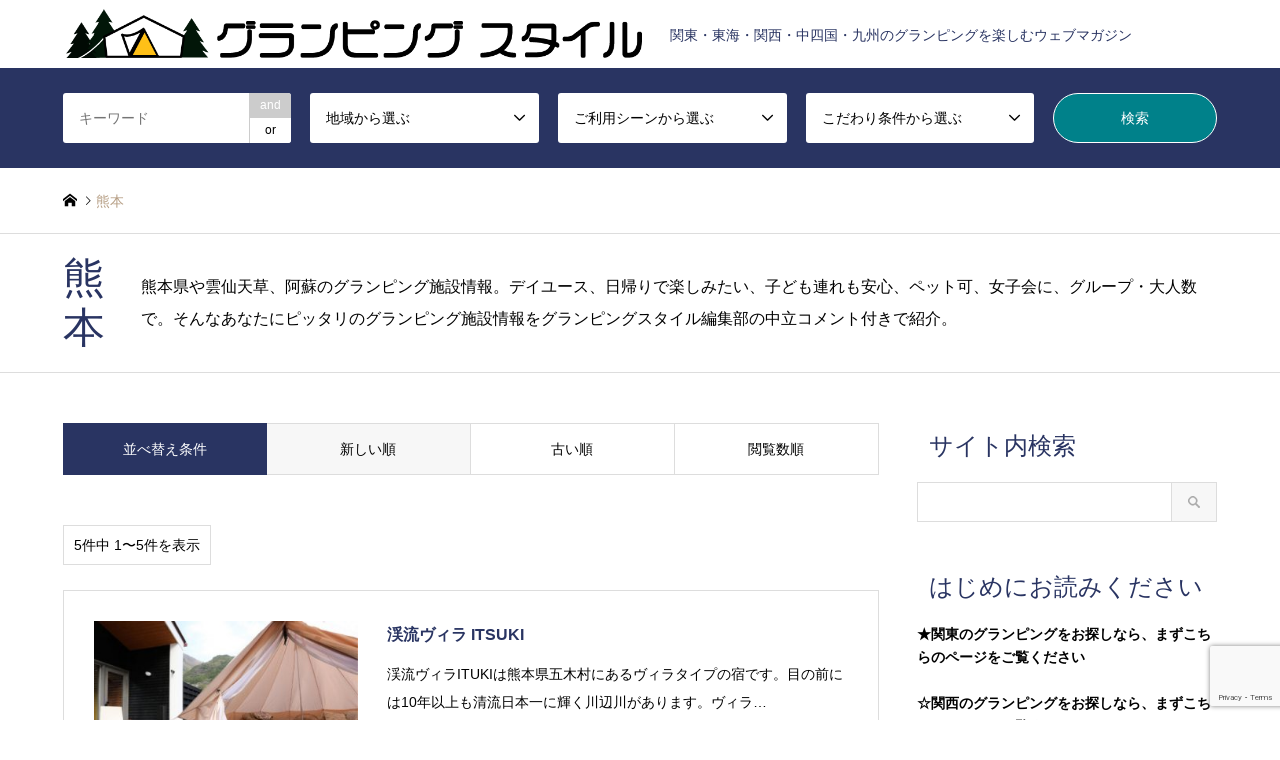

--- FILE ---
content_type: text/html; charset=UTF-8
request_url: https://glamping.style/area/kumamoto/
body_size: 48349
content:
<!DOCTYPE html><html dir="ltr" lang="ja"
prefix="og: https://ogp.me/ns#" ><head><meta charset="UTF-8"> <!--[if IE]><meta http-equiv="X-UA-Compatible" content="IE=edge"><![endif]--><meta name="viewport" content="width=device-width"><meta name="description" content="関東・東海・関西・中四国・九州のグランピングを楽しむウェブマガジン"><link rel="pingback" href="https://glamping.style/xmlrpc.php"><link rel="shortcut icon" href="https://glamping.style/wp-content/uploads/2020/01/LOGOマークのみ.png"><!-- <link media="all" href="https://glamping.style/wp-content/cache/autoptimize/css/autoptimize_fdd1518d43a423e36fca88abd78538e8.css" rel="stylesheet"> --><title>熊本 | グランピング スタイル</title><meta name="description" content="熊本県や雲仙天草、阿蘇のグランピング施設情報。デイユース、日帰りで楽しみたい、子ども連れも安心、ペット可、女子会に、グループ・大人数で。そんなあなたにピッタリのグランピング施設情報をグランピングスタイル編集部の中立コメント付きで紹介。" /><meta name="robots" content="max-image-preview:large" /><link rel="canonical" href="https://glamping.style/area/kumamoto/" /><meta name="generator" content="All in One SEO (AIOSEO) 4.3.9" /><meta name="google" content="nositelinkssearchbox" /> <script type="application/ld+json" class="aioseo-schema">{"@context":"https:\/\/schema.org","@graph":[{"@type":"BreadcrumbList","@id":"https:\/\/glamping.style\/area\/kumamoto\/#breadcrumblist","itemListElement":[{"@type":"ListItem","@id":"https:\/\/glamping.style\/#listItem","position":1,"item":{"@type":"WebPage","@id":"https:\/\/glamping.style\/","name":"\u30db\u30fc\u30e0","description":"\u5168\u56fd\u306e\u4eba\u6c17\u30b0\u30e9\u30f3\u30d4\u30f3\u30b0\u65bd\u8a2d\u3092\u307e\u3068\u3081\u3066\u7d39\u4ecb\u3002\u95a2\u6771\u30fb\u95a2\u897f\u30fb\u6771\u6d77\u306f\u3082\u3061\u308d\u3093\u5168\u56fd\u306e\u30b0\u30e9\u30f3\u30d4\u30f3\u30b0\u60c5\u5831\u3092\u3072\u3068\u307e\u3068\u3081\u306b\u3002\u30b0\u30e9\u30f3\u30d4\u30f3\u30b0\u4f53\u9a13\u306e\u30d6\u30ed\u30b0\u3084\u30af\u30c1\u30b3\u30df\u8a18\u4e8b\u3001\u6700\u65b0\u306e\u30aa\u30fc\u30d7\u30f3\u60c5\u5831\u3002\u30da\u30c3\u30c8\u3084\u611b\u72ac\u306e\u53d7\u5165\u53ef\u80fd\u306a\u65bd\u8a2d\u3084\u3001\u56e3\u4f53\u30fb\u30b0\u30eb\u30fc\u30d7\u3067\u5229\u7528\u3067\u304d\u308b\u65bd\u8a2d\u3001\u3053\u3060\u308f\u308a\u306eBBQ\u30e1\u30cb\u30e5\u30fc\u306e\u7d39\u4ecb\u307e\u3067\u3002\u3042\u306a\u305f\u306e\u5e0c\u671b\u306b\u30d4\u30c3\u30bf\u30ea\u306e\u30b0\u30e9\u30f3\u30d4\u30f3\u30b0\u5834\u304c\u898b\u3064\u304b\u308b\uff01","url":"https:\/\/glamping.style\/"},"nextItem":"https:\/\/glamping.style\/area\/kyusyu\/#listItem"},{"@type":"ListItem","@id":"https:\/\/glamping.style\/area\/kyusyu\/#listItem","position":2,"item":{"@type":"WebPage","@id":"https:\/\/glamping.style\/area\/kyusyu\/","name":"\u4e5d\u5dde\u30fb\u6c96\u7e04","description":"\u718a\u672c\u770c\u3084\u96f2\u4ed9\u5929\u8349\u3001\u963f\u8607\u306e\u30b0\u30e9\u30f3\u30d4\u30f3\u30b0\u65bd\u8a2d\u60c5\u5831\u3002\u30c7\u30a4\u30e6\u30fc\u30b9\u3001\u65e5\u5e30\u308a\u3067\u697d\u3057\u307f\u305f\u3044\u3001\u5b50\u3069\u3082\u9023\u308c\u3082\u5b89\u5fc3\u3001\u30da\u30c3\u30c8\u53ef\u3001\u5973\u5b50\u4f1a\u306b\u3001\u30b0\u30eb\u30fc\u30d7\u30fb\u5927\u4eba\u6570\u3067\u3002\u305d\u3093\u306a\u3042\u306a\u305f\u306b\u30d4\u30c3\u30bf\u30ea\u306e\u30b0\u30e9\u30f3\u30d4\u30f3\u30b0\u65bd\u8a2d\u60c5\u5831\u3092\u30b0\u30e9\u30f3\u30d4\u30f3\u30b0\u30b9\u30bf\u30a4\u30eb\u7de8\u96c6\u90e8\u306e\u4e2d\u7acb\u30b3\u30e1\u30f3\u30c8\u4ed8\u304d\u3067\u7d39\u4ecb\u3002","url":"https:\/\/glamping.style\/area\/kyusyu\/"},"nextItem":"https:\/\/glamping.style\/area\/kumamoto\/#listItem","previousItem":"https:\/\/glamping.style\/#listItem"},{"@type":"ListItem","@id":"https:\/\/glamping.style\/area\/kumamoto\/#listItem","position":3,"item":{"@type":"WebPage","@id":"https:\/\/glamping.style\/area\/kumamoto\/","name":"\u718a\u672c","description":"\u718a\u672c\u770c\u3084\u96f2\u4ed9\u5929\u8349\u3001\u963f\u8607\u306e\u30b0\u30e9\u30f3\u30d4\u30f3\u30b0\u65bd\u8a2d\u60c5\u5831\u3002\u30c7\u30a4\u30e6\u30fc\u30b9\u3001\u65e5\u5e30\u308a\u3067\u697d\u3057\u307f\u305f\u3044\u3001\u5b50\u3069\u3082\u9023\u308c\u3082\u5b89\u5fc3\u3001\u30da\u30c3\u30c8\u53ef\u3001\u5973\u5b50\u4f1a\u306b\u3001\u30b0\u30eb\u30fc\u30d7\u30fb\u5927\u4eba\u6570\u3067\u3002\u305d\u3093\u306a\u3042\u306a\u305f\u306b\u30d4\u30c3\u30bf\u30ea\u306e\u30b0\u30e9\u30f3\u30d4\u30f3\u30b0\u65bd\u8a2d\u60c5\u5831\u3092\u30b0\u30e9\u30f3\u30d4\u30f3\u30b0\u30b9\u30bf\u30a4\u30eb\u7de8\u96c6\u90e8\u306e\u4e2d\u7acb\u30b3\u30e1\u30f3\u30c8\u4ed8\u304d\u3067\u7d39\u4ecb\u3002","url":"https:\/\/glamping.style\/area\/kumamoto\/"},"previousItem":"https:\/\/glamping.style\/area\/kyusyu\/#listItem"}]},{"@type":"CollectionPage","@id":"https:\/\/glamping.style\/area\/kumamoto\/#collectionpage","url":"https:\/\/glamping.style\/area\/kumamoto\/","name":"\u718a\u672c | \u30b0\u30e9\u30f3\u30d4\u30f3\u30b0 \u30b9\u30bf\u30a4\u30eb","description":"\u718a\u672c\u770c\u3084\u96f2\u4ed9\u5929\u8349\u3001\u963f\u8607\u306e\u30b0\u30e9\u30f3\u30d4\u30f3\u30b0\u65bd\u8a2d\u60c5\u5831\u3002\u30c7\u30a4\u30e6\u30fc\u30b9\u3001\u65e5\u5e30\u308a\u3067\u697d\u3057\u307f\u305f\u3044\u3001\u5b50\u3069\u3082\u9023\u308c\u3082\u5b89\u5fc3\u3001\u30da\u30c3\u30c8\u53ef\u3001\u5973\u5b50\u4f1a\u306b\u3001\u30b0\u30eb\u30fc\u30d7\u30fb\u5927\u4eba\u6570\u3067\u3002\u305d\u3093\u306a\u3042\u306a\u305f\u306b\u30d4\u30c3\u30bf\u30ea\u306e\u30b0\u30e9\u30f3\u30d4\u30f3\u30b0\u65bd\u8a2d\u60c5\u5831\u3092\u30b0\u30e9\u30f3\u30d4\u30f3\u30b0\u30b9\u30bf\u30a4\u30eb\u7de8\u96c6\u90e8\u306e\u4e2d\u7acb\u30b3\u30e1\u30f3\u30c8\u4ed8\u304d\u3067\u7d39\u4ecb\u3002","inLanguage":"ja","isPartOf":{"@id":"https:\/\/glamping.style\/#website"},"breadcrumb":{"@id":"https:\/\/glamping.style\/area\/kumamoto\/#breadcrumblist"}},{"@type":"Organization","@id":"https:\/\/glamping.style\/#organization","name":"\u30b0\u30e9\u30f3\u30d4\u30f3\u30b0 \u30b9\u30bf\u30a4\u30eb","url":"https:\/\/glamping.style\/","sameAs":["https:\/\/twitter.com\/glampingstyle"]},{"@type":"WebSite","@id":"https:\/\/glamping.style\/#website","url":"https:\/\/glamping.style\/","name":"\u30b0\u30e9\u30f3\u30d4\u30f3\u30b0 \u30b9\u30bf\u30a4\u30eb","description":"\u95a2\u6771\u30fb\u6771\u6d77\u30fb\u95a2\u897f\u30fb\u4e2d\u56db\u56fd\u30fb\u4e5d\u5dde\u306e\u30b0\u30e9\u30f3\u30d4\u30f3\u30b0\u3092\u697d\u3057\u3080\u30a6\u30a7\u30d6\u30de\u30ac\u30b8\u30f3","inLanguage":"ja","publisher":{"@id":"https:\/\/glamping.style\/#organization"}}]}</script> <script type="text/javascript" >window.ga=window.ga||function(){(ga.q=ga.q||[]).push(arguments)};ga.l=+new Date;
ga('create', "UA-134205434-1", 'auto');
ga('require', 'outboundLinkTracker');
ga('send', 'pageview');</script> <script async src="https://www.google-analytics.com/analytics.js"></script>  <script>var ajaxurl = "https://glamping.style/wp-admin/admin-ajax.php";</script> <link rel='dns-prefetch' href='//www.googletagmanager.com' /><link rel='dns-prefetch' href='//pagead2.googlesyndication.com' /><link rel="alternate" type="application/rss+xml" title="グランピング スタイル &raquo; フィード" href="https://glamping.style/feed/" /><link rel="alternate" type="application/rss+xml" title="グランピング スタイル &raquo; コメントフィード" href="https://glamping.style/comments/feed/" /><link rel="alternate" type="application/rss+xml" title="グランピング スタイル &raquo; 熊本 地域 のフィード" href="https://glamping.style/area/kumamoto/feed/" /><meta name="robots" content="noindex"><meta name="description" content="熊本県や雲仙天草、阿蘇のグランピング施設情報。デイユース、日帰りで楽しみたい、子ども連れも安心、ペット可、女子会に、グループ・大人数で。そんなあなたにピッタリのグランピング施設情報をグランピングスタイル編集部の中立コメント付きで紹介。"><link rel="canonical" href="https://glamping.style/area/kumamoto/"><meta property="og:locale" content="ja_JP"><meta property="og:type" content="website"><meta property="og:image" content="https://glamping.style/wp-content/uploads/2022/10/room_02.jpg"><meta property="og:title" content="熊本 | グランピング スタイル"><meta property="og:description" content="熊本県や雲仙天草、阿蘇のグランピング施設情報。デイユース、日帰りで楽しみたい、子ども連れも安心、ペット可、女子会に、グループ・大人数で。そんなあなたにピッタリのグランピング施設情報をグランピングスタイル編集部の中立コメント付きで紹介。"><meta property="og:url" content="https://glamping.style/area/kumamoto/"><meta property="og:site_name" content="グランピング スタイル"><meta name="twitter:card" content="summary_large_image"><meta name="twitter:site" content="glampingstyle"><!-- <link rel='stylesheet' id='pz-linkcard-css' href='https://glamping.style/wp-content/cache/autoptimize/css/autoptimize_single_c55d9a990ea0fc4c4d7417090c478b56.css' type='text/css' media='all' /> -->
<link rel="stylesheet" type="text/css" href="//glamping.style/wp-content/cache/wpfc-minified/9mi1emcw/dr2d9.css" media="all"/> <script src='//glamping.style/wp-content/cache/wpfc-minified/7a9hiq99/7y7j.js' type="text/javascript"></script>
<!-- <script type='text/javascript' src='https://glamping.style/wp-includes/js/jquery/jquery.min.js' id='jquery-core-js'></script> -->    <script type='text/javascript' defer='defer' src='https://www.googletagmanager.com/gtag/js?id=G-B8SV3G6LYV' id='google_gtagjs-js' async></script> <script type='text/javascript' id='google_gtagjs-js-after'>window.dataLayer = window.dataLayer || [];function gtag(){dataLayer.push(arguments);}
gtag("set","linker",{"domains":["glamping.style"]});
gtag("js", new Date());
gtag("set", "developer_id.dZTNiMT", true);
gtag("config", "G-B8SV3G6LYV");</script> <link rel="https://api.w.org/" href="https://glamping.style/wp-json/" /><link rel="alternate" type="application/json" href="https://glamping.style/wp-json/wp/v2/area/78" /><meta name="generator" content="Site Kit by Google 1.133.0" /><meta name="google-adsense-platform-account" content="ca-host-pub-2644536267352236"><meta name="google-adsense-platform-domain" content="sitekit.withgoogle.com">  <script async="async" src="https://pagead2.googlesyndication.com/pagead/js/adsbygoogle.js?client=ca-pub-4762349772858193&amp;host=ca-host-pub-2644536267352236" crossorigin="anonymous" type="text/javascript"></script> 
<script async src="https://www.googletagmanager.com/gtag/js?id=G-6ML64YQC1V"></script> <script>window.dataLayer = window.dataLayer || [];
function gtag(){dataLayer.push(arguments);}
gtag('js', new Date());
gtag('config', 'G-6ML64YQC1V');</script> <meta name="p:domain_verify" content="2102c01c8b91dd9047bef7665f23a320"/><link rel="preload" as="font" type="font/woff" href="https://glamping.style/wp-content/themes/gensen_tcd050/fonts/design_plus.woff?v=1.4" crossorigin>  <script>(function(w,d,s,l,i){w[l]=w[l]||[];w[l].push({'gtm.start':
new Date().getTime(),event:'gtm.js'});var f=d.getElementsByTagName(s)[0],
j=d.createElement(s),dl=l!='dataLayer'?'&l='+l:'';j.async=true;j.src=
'https://www.googletagmanager.com/gtm.js?id='+i+dl;f.parentNode.insertBefore(j,f);
})(window,document,'script','dataLayer','GTM-PLC5FWD');</script> </head><body id="body" class="archive tax-area term-kumamoto term-78 mobile_fix_top">
<!-- Google Tag Manager (noscript) -->
<noscript><iframe src="https://www.googletagmanager.com/ns.html?id=GTM-PLC5FWD"
height="0" width="0" style="display:none;visibility:hidden"></iframe></noscript>
<!-- End Google Tag Manager (noscript) -->
<div id="header"><div id="header_top"><div class="inner clearfix"><div id="header_logo"><div id="logo_image"><h1 class="logo"> <a href="https://glamping.style/" title="グランピング スタイル" data-label="グランピング スタイル"><noscript><img src="https://glamping.style/wp-content/uploads/2019/05/glampingstyle.gif?1724054630" alt="グランピング スタイル" title="グランピング スタイル" /></noscript><img class="lazyload" src='data:image/svg+xml,%3Csvg%20xmlns=%22http://www.w3.org/2000/svg%22%20viewBox=%220%200%20210%20140%22%3E%3C/svg%3E' data-src="https://glamping.style/wp-content/uploads/2019/05/glampingstyle.gif?1724054630" alt="グランピング スタイル" title="グランピング スタイル" /><span class="desc">関東・東海・関西・中四国・九州のグランピングを楽しむウェブマガジン</span></a></h1></div></div><div id="header_logo_fix"><div id="logo_image_fixed"><p class="logo rich_font"><a href="https://glamping.style/" title="グランピング スタイル"><noscript><img src="https://glamping.style/wp-content/uploads/2019/05/glampingstyle.gif?1724054630" alt="グランピング スタイル" title="グランピング スタイル" /></noscript><img class="lazyload" src='data:image/svg+xml,%3Csvg%20xmlns=%22http://www.w3.org/2000/svg%22%20viewBox=%220%200%20210%20140%22%3E%3C/svg%3E' data-src="https://glamping.style/wp-content/uploads/2019/05/glampingstyle.gif?1724054630" alt="グランピング スタイル" title="グランピング スタイル" /></a></p></div></div> <a href="#" class="search_button"><span>検索</span></a></div></div><div id="header_search"><div class="inner"><form action="https://glamping.style/information/" method="get" class="columns-5"><div class="header_search_inputs header_search_keywords"> <input type="text" id="header_search_keywords" name="search_keywords" placeholder="キーワード" value="" /> <input type="hidden" name="search_keywords_operator" value="and" /><ul class="search_keywords_operator"><li class="active">and</li><li>or</li></ul></div><div class="header_search_inputs"> <select  name='search_cat1' id='header_search_cat1' class=''><option value='0' selected='selected'>地域から選ぶ</option><option class="level-0" value="54">関西</option><option class="level-1" value="55">&nbsp;&nbsp;&nbsp;滋賀</option><option class="level-1" value="56">&nbsp;&nbsp;&nbsp;京都</option><option class="level-1" value="57">&nbsp;&nbsp;&nbsp;大阪</option><option class="level-1" value="58">&nbsp;&nbsp;&nbsp;奈良</option><option class="level-1" value="59">&nbsp;&nbsp;&nbsp;和歌山</option><option class="level-1" value="60">&nbsp;&nbsp;&nbsp;兵庫</option><option class="level-0" value="73">九州・沖縄</option><option class="level-1" value="74">&nbsp;&nbsp;&nbsp;福岡</option><option class="level-1" value="75">&nbsp;&nbsp;&nbsp;大分</option><option class="level-1" value="76">&nbsp;&nbsp;&nbsp;佐賀</option><option class="level-1" value="77">&nbsp;&nbsp;&nbsp;長崎</option><option class="level-1" value="78">&nbsp;&nbsp;&nbsp;熊本</option><option class="level-1" value="79">&nbsp;&nbsp;&nbsp;宮崎</option><option class="level-1" value="80">&nbsp;&nbsp;&nbsp;鹿児島</option><option class="level-1" value="81">&nbsp;&nbsp;&nbsp;沖縄</option><option class="level-0" value="26">北海道</option><option class="level-0" value="42">北陸・甲信越</option><option class="level-1" value="43">&nbsp;&nbsp;&nbsp;新潟</option><option class="level-1" value="44">&nbsp;&nbsp;&nbsp;富山</option><option class="level-1" value="45">&nbsp;&nbsp;&nbsp;石川</option><option class="level-1" value="46">&nbsp;&nbsp;&nbsp;福井</option><option class="level-1" value="48">&nbsp;&nbsp;&nbsp;山梨</option><option class="level-1" value="49">&nbsp;&nbsp;&nbsp;長野</option><option class="level-0" value="27">東北</option><option class="level-1" value="28">&nbsp;&nbsp;&nbsp;青森</option><option class="level-1" value="29">&nbsp;&nbsp;&nbsp;岩手</option><option class="level-1" value="30">&nbsp;&nbsp;&nbsp;秋田</option><option class="level-1" value="31">&nbsp;&nbsp;&nbsp;宮城</option><option class="level-1" value="32">&nbsp;&nbsp;&nbsp;山形</option><option class="level-1" value="33">&nbsp;&nbsp;&nbsp;福島</option><option class="level-0" value="61">中国</option><option class="level-1" value="63">&nbsp;&nbsp;&nbsp;岡山</option><option class="level-1" value="64">&nbsp;&nbsp;&nbsp;広島</option><option class="level-1" value="65">&nbsp;&nbsp;&nbsp;鳥取</option><option class="level-1" value="66">&nbsp;&nbsp;&nbsp;島根</option><option class="level-1" value="67">&nbsp;&nbsp;&nbsp;山口</option><option class="level-0" value="47">東海</option><option class="level-1" value="50">&nbsp;&nbsp;&nbsp;静岡</option><option class="level-1" value="51">&nbsp;&nbsp;&nbsp;愛知</option><option class="level-1" value="52">&nbsp;&nbsp;&nbsp;岐阜</option><option class="level-1" value="53">&nbsp;&nbsp;&nbsp;三重</option><option class="level-0" value="34">関東</option><option class="level-1" value="38">&nbsp;&nbsp;&nbsp;埼玉</option><option class="level-1" value="39">&nbsp;&nbsp;&nbsp;東京</option><option class="level-1" value="40">&nbsp;&nbsp;&nbsp;千葉</option><option class="level-1" value="41">&nbsp;&nbsp;&nbsp;神奈川</option><option class="level-1" value="35">&nbsp;&nbsp;&nbsp;栃木</option><option class="level-1" value="36">&nbsp;&nbsp;&nbsp;群馬</option><option class="level-1" value="37">&nbsp;&nbsp;&nbsp;茨城</option><option class="level-0" value="68">四国</option><option class="level-1" value="71">&nbsp;&nbsp;&nbsp;愛媛</option><option class="level-1" value="72">&nbsp;&nbsp;&nbsp;高知</option><option class="level-1" value="69">&nbsp;&nbsp;&nbsp;香川</option><option class="level-1" value="70">&nbsp;&nbsp;&nbsp;徳島</option> </select></div><div class="header_search_inputs"> <select  name='search_cat2' id='header_search_cat2' class=''><option value='0' selected='selected'>ご利用シーンから選ぶ</option><option class="level-0" value="107">グループ・大人数</option><option class="level-0" value="108">犬・ペット可</option><option class="level-0" value="109">女子旅・女子会</option><option class="level-0" value="110">カップル・ご夫婦</option><option class="level-0" value="111">子連れ・ファミリー</option><option class="level-0" value="112">日帰り・デイユース</option> </select></div><div class="header_search_inputs"> <select  name='search_cat3' id='header_search_cat3' class=''><option value='0' selected='selected'>こだわり条件から選ぶ</option><option class="level-0" value="83">オーシャンビュー</option><option class="level-0" value="84">手ぶらBBQ</option><option class="level-0" value="95">川遊び</option><option class="level-0" value="96">専用トイレ</option><option class="level-0" value="97">専用風呂・シャワー</option><option class="level-0" value="98">温泉浴場</option><option class="level-0" value="99">部屋温泉</option><option class="level-0" value="100">焚き火</option><option class="level-0" value="104">グランピングBAR</option><option class="level-0" value="105">冬グランピング</option><option class="level-0" value="106">食材持ち込み可</option><option class="level-0" value="168">エアコン</option> </select></div><div class="header_search_inputs header_search_button"> <input type="submit" id="header_search_submit" value="検索" /></div></form></div></div></div><div id="main_contents" class="clearfix"><div id="breadcrumb"><ul class="inner clearfix" itemscope itemtype="http://schema.org/BreadcrumbList"><li itemprop="itemListElement" itemscope itemtype="http://schema.org/ListItem" class="home"><a itemprop="item" href="https://glamping.style/"><span itemprop="name">ホーム</span></a><meta itemprop="position" content="1" /></li><li itemprop="itemListElement" itemscope itemtype="http://schema.org/ListItem" class="last"><span itemprop="name">熊本</span><meta itemprop="position" content="3" /></li></ul></div><div class="archive_header"><div class="inner"><h2 class="headline rich_font">熊本</h2><p class="desc">熊本県や雲仙天草、阿蘇のグランピング施設情報。デイユース、日帰りで楽しみたい、子ども連れも安心、ペット可、女子会に、グループ・大人数で。そんなあなたにピッタリのグランピング施設情報をグランピングスタイル編集部の中立コメント付きで紹介。</p></div></div><div id="main_col" class="clearfix"><div id="left_col" class="custom_search_results"><dl class="archive_sort clearfix"><dt>並べ替え条件</dt><dd><a href="/area/kumamoto/?sort=date_desc" class="active">新しい順</a></dd><dd><a href="/area/kumamoto/?sort=date_asc">古い順</a></dd><dd><a href="/area/kumamoto/?sort=views">閲覧数順</a></dd></dl><div class="page_navi2 clearfix"><p>5件中 1〜5件を表示</p></div><ol id="post_list2"><li class="article"> <a href="https://glamping.style/information/453/" title="渓流ヴィラ ITSUKI" class="clearfix"><div class="image"> <img width="336" height="216" src="[data-uri]" data-lazy-type="image" data-lazy-src="https://glamping.style/wp-content/uploads/2020/01/ITSUKI-e1597374069292-336x216.jpg" class="lazy lazy-hidden attachment-size2 size-size2 wp-post-image" alt="デッキに建てられたテントでグランピングが楽しめる渓流ヴィラITSUKI" decoding="async" /><noscript><img width="336" height="216" src="https://glamping.style/wp-content/uploads/2020/01/ITSUKI-e1597374069292-336x216.jpg" class="attachment-size2 size-size2 wp-post-image" alt="デッキに建てられたテントでグランピングが楽しめる渓流ヴィラITSUKI" decoding="async" /></noscript></div><div class="info"><h3 class="title">渓流ヴィラ ITSUKI</h3><p class="excerpt">渓流ヴィラITUKIは熊本県五木村にあるヴィラタイプの宿です。目の前には10年以上も清流日本一に輝く川辺川があります。ヴィラ…</p></div> </a></li><li class="article"> <a href="https://glamping.style/information/361/" title="癒しの森ゆーかむ" class="clearfix"><div class="image"> <img width="336" height="216" src="[data-uri]" data-lazy-type="image" data-lazy-src="https://glamping.style/wp-content/uploads/2020/03/癒しの森-ゆ～かむ-336x216.png" class="lazy lazy-hidden attachment-size2 size-size2 wp-post-image" alt="自然の中でデッキ付きのグランピング体験できる癒しの森 ゆ～かむ" decoding="async" /><noscript><img width="336" height="216" src="https://glamping.style/wp-content/uploads/2020/03/癒しの森-ゆ～かむ-336x216.png" class="attachment-size2 size-size2 wp-post-image" alt="自然の中でデッキ付きのグランピング体験できる癒しの森 ゆ～かむ" decoding="async" /></noscript></div><div class="info"><h3 class="title">癒しの森ゆーかむ</h3><p class="excerpt">癒しの森ゆ～かむは熊本県山鹿市にある、グランピング施設。敷地内はグランピングエリアの他、ジム・テニスコート・フィット…</p></div> </a></li><li class="article"> <a href="https://glamping.style/information/356/" title="吉無田高原緑の村「星の森ヴィラ」" class="clearfix"><div class="image"> <img width="336" height="216" src="[data-uri]" data-lazy-type="image" data-lazy-src="https://glamping.style/wp-content/uploads/2019/12/morino683f4a54b5bc8bb4380ba2c90dc60b42-480x315-336x216.jpg" class="lazy lazy-hidden attachment-size2 size-size2 wp-post-image" alt="" decoding="async" /><noscript><img width="336" height="216" src="https://glamping.style/wp-content/uploads/2019/12/morino683f4a54b5bc8bb4380ba2c90dc60b42-480x315-336x216.jpg" class="attachment-size2 size-size2 wp-post-image" alt="" decoding="async" /></noscript></div><div class="info"><h3 class="title">吉無田高原緑の村「星の森ヴィラ」</h3><p class="excerpt">大自然の中で贅沢なキャンプを楽しむことが出来ます♪丸くて可愛いグランピング施設、もちろんバンガロー、テントサイトもあり…</p></div> </a></li><li class="article"> <a href="https://glamping.style/information/355/" title="SKY TERRACE BBQ" class="clearfix"><div class="image"> <img width="336" height="216" src="[data-uri]" data-lazy-type="image" data-lazy-src="https://glamping.style/wp-content/uploads/2019/12/sky無題-336x216.png" class="lazy lazy-hidden attachment-size2 size-size2 wp-post-image" alt="" decoding="async" /><noscript><img width="336" height="216" src="https://glamping.style/wp-content/uploads/2019/12/sky無題-336x216.png" class="attachment-size2 size-size2 wp-post-image" alt="" decoding="async" /></noscript></div><div class="info"><h3 class="title">SKY TERRACE BBQ</h3><p class="excerpt">市街地を見渡せる開放的空間でグランピングを体験してみませんか。白川沿いに建つオシャレなビルの屋上から見る夜景はデート…</p></div> </a></li><li class="article"> <a href="https://glamping.style/information/354/" title="阿蘇ファームビィレッジ" class="clearfix"><div class="image"> <img width="336" height="216" src="[data-uri]" data-lazy-type="image" data-lazy-src="https://glamping.style/wp-content/uploads/2019/12/asoaso-336x216.png" class="lazy lazy-hidden attachment-size2 size-size2 wp-post-image" alt="" decoding="async" /><noscript><img width="336" height="216" src="https://glamping.style/wp-content/uploads/2019/12/asoaso-336x216.png" class="attachment-size2 size-size2 wp-post-image" alt="" decoding="async" /></noscript></div><div class="info"><h3 class="title">阿蘇ファームビィレッジ</h3><p class="excerpt">阿蘇ファームヴィレッジは熊本県阿蘇にある「阿蘇ファームランド」内にあります。阿蘇ファームランドは「阿蘇国立公園 健康の…</p></div> </a></li></ol><div class="page_navi2 clearfix"><p>5件中 1〜5件を表示</p></div></div><div id="side_col"><div class="widget side_widget clearfix widget_search" id="search-6"><h3 class="side_headline rich_font">サイト内検索</h3><form role="search" method="get" id="searchform" class="searchform" action="https://glamping.style/"><div> <label class="screen-reader-text" for="s">検索:</label> <input type="text" value="" name="s" id="s" /> <input type="submit" id="searchsubmit" value="検索" /></div></form></div><div class="widget side_widget clearfix widget_text" id="text-4"><h3 class="side_headline rich_font">はじめにお読みください</h3><div class="textwidget"><p><strong><a href="https://glamping.style/2574/">★関東のグランピングをお探しなら、まずこちらのページをご覧ください</a></strong></p><p>&nbsp;</p><p><strong><a href="https://glamping.style/3130/" target="_blank" rel="noopener">☆関西のグランピングをお探しなら、まずこちらのページをご覧ください。</a></strong></p></div></div><div class="widget side_widget clearfix tcdw_ranking_list_widget" id="tcdw_ranking_list_widget-5"><h3 class="side_headline rich_font">よく読まれている記事</h3><ol><li class="clearfix"> <a href="https://glamping.style/2574/"><div class="image"> <img width="150" height="150" src="[data-uri]" data-lazy-type="image" data-lazy-src="https://glamping.style/wp-content/uploads/2022/08/ran_rms_4-150x150.jpg" class="lazy lazy-hidden attachment-size1 size-size1 wp-post-image" alt="" decoding="async" /><noscript><img width="150" height="150" src="https://glamping.style/wp-content/uploads/2022/08/ran_rms_4-150x150.jpg" class="attachment-size1 size-size1 wp-post-image" alt="" decoding="async" /></noscript></div><div class="info"><div class="rank rank-1" style="background:#8c0000">1位</div><h4 class="title">【関東　グランピング】１６８施設！県別・利用シーン別に全部見せます！【2022…</h4></div> </a></li><li class="clearfix"> <a href="https://glamping.style/3130/"><div class="image"> <img width="150" height="150" src="[data-uri]" data-lazy-type="image" data-lazy-src="https://glamping.style/wp-content/uploads/2020/01/slid_1-150x150.jpg" class="lazy lazy-hidden attachment-size1 size-size1 wp-post-image" alt="" decoding="async" /><noscript><img width="150" height="150" src="https://glamping.style/wp-content/uploads/2020/01/slid_1-150x150.jpg" class="attachment-size1 size-size1 wp-post-image" alt="" decoding="async" /></noscript></div><div class="info"><div class="rank rank-2" style="background:#336601">2位</div><h4 class="title">【関西グランピング】関西の人気グランピング８９施設！目的別・エリア別まとめ…</h4></div> </a></li><li class="clearfix"> <a href="https://glamping.style/?p=4737"><div class="image"> <img width="150" height="150" src="[data-uri]" data-lazy-type="image" data-lazy-src="https://glamping.style/wp-content/uploads/2019/12/バンブーフォレスト朝食-150x150.jpg" class="lazy lazy-hidden attachment-size1 size-size1 wp-post-image" alt="" decoding="async" /><noscript><img width="150" height="150" src="https://glamping.style/wp-content/uploads/2019/12/バンブーフォレスト朝食-150x150.jpg" class="attachment-size1 size-size1 wp-post-image" alt="" decoding="async" /></noscript></div><div class="info"><div class="rank rank-3" style="background:#d96d00">3位</div><h4 class="title">【2020年オープン限定】関東グランピング施設の新規開業情報</h4></div> </a></li><li class="clearfix"> <a href="https://glamping.style/2417/"><div class="image"> <img width="150" height="150" src="[data-uri]" data-lazy-type="image" data-lazy-src="https://glamping.style/wp-content/uploads/2022/06/ran_rms_4-1-150x150.jpg" class="lazy lazy-hidden attachment-size1 size-size1 wp-post-image" alt="" decoding="async" /><noscript><img width="150" height="150" src="https://glamping.style/wp-content/uploads/2022/06/ran_rms_4-1-150x150.jpg" class="attachment-size1 size-size1 wp-post-image" alt="" decoding="async" /></noscript></div><div class="info"><div class="rank rank-4" style="background:#aaaaaa">4位</div><h4 class="title">【千葉】グランピング４１選。おすすめ施設を一挙にチェック！</h4></div> </a></li><li class="clearfix"> <a href="https://glamping.style/4663/"><div class="image"> <img width="150" height="150" src="[data-uri]" data-lazy-type="image" data-lazy-src="https://glamping.style/wp-content/uploads/2020/05/00022244-150x150.jpg" class="lazy lazy-hidden attachment-size1 size-size1 wp-post-image" alt="" decoding="async" /><noscript><img width="150" height="150" src="https://glamping.style/wp-content/uploads/2020/05/00022244-150x150.jpg" class="attachment-size1 size-size1 wp-post-image" alt="" decoding="async" /></noscript></div><div class="info"><div class="rank rank-5" style="background:#aaaaaa">5位</div><h4 class="title">【京都】天橋立グランピングリゾート　人気のドームテント＆プール付きヴィラ（…</h4></div> </a></li></ol></div><div class="widget side_widget clearfix widget_nav_menu" id="nav_menu-3"><h3 class="side_headline rich_font">ご利用の目的から選ぶ</h3><div class="menu-%e5%88%a9%e7%94%a8%e7%9b%ae%e7%9a%84%e3%82%ab%e3%83%86%e3%82%b4%e3%83%aa%e3%83%bc-container"><ul id="menu-%e5%88%a9%e7%94%a8%e7%9b%ae%e7%9a%84%e3%82%ab%e3%83%86%e3%82%b4%e3%83%aa%e3%83%bc" class="menu"><li id="menu-item-266" class="menu-item menu-item-type-taxonomy menu-item-object-purpose menu-item-266"><a href="https://glamping.style/purpose/couple/">カップル・ご夫婦</a></li><li id="menu-item-267" class="menu-item menu-item-type-taxonomy menu-item-object-purpose menu-item-267"><a href="https://glamping.style/purpose/group/">グループ・大人数</a></li><li id="menu-item-268" class="menu-item menu-item-type-taxonomy menu-item-object-purpose menu-item-268"><a href="https://glamping.style/purpose/jyoshitabi/">女子旅・女子会</a></li><li id="menu-item-269" class="menu-item menu-item-type-taxonomy menu-item-object-purpose menu-item-269"><a href="https://glamping.style/purpose/family/">子連れ・ファミリー</a></li><li id="menu-item-270" class="menu-item menu-item-type-taxonomy menu-item-object-purpose menu-item-270"><a href="https://glamping.style/purpose/dayuse/">日帰り・デイユース</a></li><li id="menu-item-272" class="menu-item menu-item-type-taxonomy menu-item-object-purpose menu-item-272"><a href="https://glamping.style/purpose/pet/">犬・ペット可</a></li></ul></div></div><div class="widget side_widget clearfix widget_nav_menu" id="nav_menu-2"><h3 class="side_headline rich_font">地域から選ぶ</h3><div class="menu-%e5%9c%b0%e5%9f%9f%e3%82%ab%e3%83%86%e3%82%b4%e3%83%aa%e3%83%bc-container"><ul id="menu-%e5%9c%b0%e5%9f%9f%e3%82%ab%e3%83%86%e3%82%b4%e3%83%aa%e3%83%bc" class="menu"><li id="menu-item-214" class="menu-item menu-item-type-taxonomy menu-item-object-area menu-item-214"><a href="https://glamping.style/area/hokkaido/">北海道</a></li><li id="menu-item-217" class="menu-item menu-item-type-taxonomy menu-item-object-area menu-item-217"><a href="https://glamping.style/area/tohoku/">東北</a></li><li id="menu-item-218" class="menu-item menu-item-type-taxonomy menu-item-object-area menu-item-218"><a href="https://glamping.style/area/kanto/">関東</a></li><li id="menu-item-215" class="menu-item menu-item-type-taxonomy menu-item-object-area menu-item-215"><a href="https://glamping.style/area/hokuriku/">北陸・甲信越</a></li><li id="menu-item-212" class="menu-item menu-item-type-taxonomy menu-item-object-area menu-item-212"><a href="https://glamping.style/area/chubu/">東海</a></li><li id="menu-item-219" class="menu-item menu-item-type-taxonomy menu-item-object-area menu-item-219"><a href="https://glamping.style/area/kinki/">関西</a></li><li id="menu-item-211" class="menu-item menu-item-type-taxonomy menu-item-object-area menu-item-211"><a href="https://glamping.style/area/chugoku/">中国</a></li><li id="menu-item-216" class="menu-item menu-item-type-taxonomy menu-item-object-area menu-item-216"><a href="https://glamping.style/area/shikoku/">四国</a></li><li id="menu-item-213" class="menu-item menu-item-type-taxonomy menu-item-object-area current-area-ancestor menu-item-213"><a href="https://glamping.style/area/kyusyu/">九州・沖縄</a></li></ul></div></div><div class="widget side_widget clearfix widget_nav_menu" id="nav_menu-4"><h3 class="side_headline rich_font">こだわり条件から選ぶ</h3><div class="menu-%e3%81%93%e3%81%a0%e3%82%8f%e3%82%8a%e6%9d%a1%e4%bb%b6%e3%82%ab%e3%83%86%e3%82%b4%e3%83%aa%e3%83%bc-container"><ul id="menu-%e3%81%93%e3%81%a0%e3%82%8f%e3%82%8a%e6%9d%a1%e4%bb%b6%e3%82%ab%e3%83%86%e3%82%b4%e3%83%aa%e3%83%bc" class="menu"><li id="menu-item-278" class="menu-item menu-item-type-taxonomy menu-item-object-jyoken menu-item-278"><a href="https://glamping.style/jyoken/toilet/">専用トイレ</a></li><li id="menu-item-279" class="menu-item menu-item-type-taxonomy menu-item-object-jyoken menu-item-279"><a href="https://glamping.style/jyoken/bath/">専用風呂・シャワー</a></li><li id="menu-item-281" class="menu-item menu-item-type-taxonomy menu-item-object-jyoken menu-item-281"><a href="https://glamping.style/jyoken/onsen/">部屋温泉</a></li><li id="menu-item-282" class="menu-item menu-item-type-taxonomy menu-item-object-jyoken menu-item-282"><a href="https://glamping.style/jyoken/daiyokujyo/">温泉浴場</a></li><li id="menu-item-274" class="menu-item menu-item-type-taxonomy menu-item-object-jyoken menu-item-274"><a href="https://glamping.style/jyoken/ocean/">オーシャンビュー</a></li><li id="menu-item-280" class="menu-item menu-item-type-taxonomy menu-item-object-jyoken menu-item-280"><a href="https://glamping.style/jyoken/river/">川遊び</a></li><li id="menu-item-277" class="menu-item menu-item-type-taxonomy menu-item-object-jyoken menu-item-277"><a href="https://glamping.style/jyoken/winter_camp/">冬グランピング</a></li><li id="menu-item-275" class="menu-item menu-item-type-taxonomy menu-item-object-jyoken menu-item-275"><a href="https://glamping.style/jyoken/campfire/">焚き火</a></li><li id="menu-item-276" class="menu-item menu-item-type-taxonomy menu-item-object-jyoken menu-item-276"><a href="https://glamping.style/jyoken/bar/">グランピングBAR</a></li><li id="menu-item-286" class="menu-item menu-item-type-taxonomy menu-item-object-jyoken menu-item-286"><a href="https://glamping.style/jyoken/bbq/">手ぶらBBQ</a></li><li id="menu-item-287" class="menu-item menu-item-type-taxonomy menu-item-object-jyoken menu-item-287"><a href="https://glamping.style/jyoken/syokuzai/">食材持ち込み可</a></li></ul></div></div><div class="widget_text widget side_widget clearfix widget_custom_html" id="custom_html-3"><div class="textwidget custom-html-widget"><a class="twitter-timeline" href="https://twitter.com/glampingstyle?ref_src=twsrc%5Etfw">Tweets by glampingstyle</a> <script async src="https://platform.twitter.com/widgets.js" charset="utf-8"></script></div></div></div></div></div><div id="footer"><div id="footer_nav"><div class="inner"><div class="footer_nav_cols clearfix"><div class="footer_nav_col footer_nav_1 footer_nav_area footer_nav_type2"><div class="headline" style="background:#293462;">地域</div><ul><li><a href="https://glamping.style/area/hokkaido/">北海道</a></li><li><a href="https://glamping.style/area/tohoku/">東北</a><ul><li><a href="https://glamping.style/area/aomori/">青森</a></li><li><a href="https://glamping.style/area/iwate/">岩手</a></li><li><a href="https://glamping.style/area/akita/">秋田</a></li><li><a href="https://glamping.style/area/miyagi/">宮城</a></li><li><a href="https://glamping.style/area/yamagata/">山形</a></li><li><a href="https://glamping.style/area/fukushima/">福島</a></li></ul></li><li><a href="https://glamping.style/area/kanto/">関東</a><ul><li><a href="https://glamping.style/area/tochigi/">栃木</a></li><li><a href="https://glamping.style/area/gunma/">群馬</a></li><li><a href="https://glamping.style/area/ibaraki/">茨城</a></li><li><a href="https://glamping.style/area/saitama/">埼玉</a></li><li><a href="https://glamping.style/area/tokyo/">東京</a></li><li><a href="https://glamping.style/area/chiba/">千葉</a></li><li><a href="https://glamping.style/area/kanagawa/">神奈川</a></li></ul></li><li><a href="https://glamping.style/area/hokuriku/">北陸・甲信越</a><ul><li><a href="https://glamping.style/area/niigata/">新潟</a></li><li><a href="https://glamping.style/area/toyama/">富山</a></li><li><a href="https://glamping.style/area/ishikawa/">石川</a></li><li><a href="https://glamping.style/area/fukui/">福井</a></li><li><a href="https://glamping.style/area/yamanashi/">山梨</a></li><li><a href="https://glamping.style/area/nagano/">長野</a></li></ul></li><li><a href="https://glamping.style/area/chubu/">東海</a><ul><li><a href="https://glamping.style/area/shizuoka/">静岡</a></li><li><a href="https://glamping.style/area/aichi/">愛知</a></li><li><a href="https://glamping.style/area/gifu/">岐阜</a></li><li><a href="https://glamping.style/area/mie/">三重</a></li></ul></li><li><a href="https://glamping.style/area/kinki/">関西</a><ul><li><a href="https://glamping.style/area/shiga/">滋賀</a></li><li><a href="https://glamping.style/area/kyoto/">京都</a></li><li><a href="https://glamping.style/area/osaka/">大阪</a></li><li><a href="https://glamping.style/area/nara/">奈良</a></li><li><a href="https://glamping.style/area/wakayama/">和歌山</a></li><li><a href="https://glamping.style/area/hyogo/">兵庫</a></li></ul></li><li><a href="https://glamping.style/area/chugoku/">中国</a><ul><li><a href="https://glamping.style/area/okayama/">岡山</a></li><li><a href="https://glamping.style/area/hiroshima/">広島</a></li><li><a href="https://glamping.style/area/tottori/">鳥取</a></li><li><a href="https://glamping.style/area/shimane/">島根</a></li><li><a href="https://glamping.style/area/yamaguchi/">山口</a></li></ul></li><li><a href="https://glamping.style/area/shikoku/">四国</a><ul><li><a href="https://glamping.style/area/kagawa/">香川</a></li><li><a href="https://glamping.style/area/tokushima/">徳島</a></li><li><a href="https://glamping.style/area/ehime/">愛媛</a></li><li><a href="https://glamping.style/area/kochi/">高知</a></li></ul></li><li><a href="https://glamping.style/area/kyusyu/">九州・沖縄</a><ul><li><a href="https://glamping.style/area/fukuoka/">福岡</a></li><li><a href="https://glamping.style/area/oita/">大分</a></li><li><a href="https://glamping.style/area/saga/">佐賀</a></li><li><a href="https://glamping.style/area/nagasaki/">長崎</a></li><li><a href="https://glamping.style/area/kumamoto/">熊本</a></li><li><a href="https://glamping.style/area/miyazaki/">宮崎</a></li><li><a href="https://glamping.style/area/kagoshima/">鹿児島</a></li><li><a href="https://glamping.style/area/okinawa/">沖縄</a></li></ul></li></ul></div><div class="footer_nav_col footer_nav_2 footer_nav_purpose footer_nav_type1"><div class="headline" style="background:#00818a;">ご利用シーン</div><ul class="clearfix"><li><a href="https://glamping.style/purpose/group/">グループ・大人数</a></li><li><a href="https://glamping.style/purpose/pet/">犬・ペット可</a></li><li><a href="https://glamping.style/purpose/jyoshitabi/">女子旅・女子会</a></li><li><a href="https://glamping.style/purpose/couple/">カップル・ご夫婦</a></li><li><a href="https://glamping.style/purpose/family/">子連れ・ファミリー</a></li><li><a href="https://glamping.style/purpose/dayuse/">日帰り・デイユース</a></li></ul></div></div></div></div><div id="footer_contents"><div class="inner"><div id="footer_info"><div id="footer_logo"><div class="logo_area "><p class="logo logo_text rich_font"><a href="https://glamping.style/">グランピング スタイル</a></p></div></div><ul id="footer_social_link"><li class="twitter"><a href="https://twitter.com/glampingstyle" target="_blank">Twitter</a></li><li class="insta"><a href="https://www.instagram.com/glamping_style/" target="_blank">Instagram</a></li><li class="rss"><a href="https://glamping.style/feed/" target="_blank">RSS</a></li></ul><div id="footer_bottom_menu" class="menu-%e3%83%95%e3%83%83%e3%82%bf%e3%83%bc%e3%83%a1%e3%83%8b%e3%83%a5%e3%83%bc-container"><ul id="menu-%e3%83%95%e3%83%83%e3%82%bf%e3%83%bc%e3%83%a1%e3%83%8b%e3%83%a5%e3%83%bc" class="menu"><li id="menu-item-197" class="menu-item menu-item-type-post_type menu-item-object-page menu-item-privacy-policy menu-item-197"><a rel="privacy-policy" href="https://glamping.style/privacy/">プライバシーポリシー</a></li><li id="menu-item-196" class="menu-item menu-item-type-post_type menu-item-object-page menu-item-196"><a href="https://glamping.style/management/">運営会社</a></li><li id="menu-item-6133" class="menu-item menu-item-type-post_type menu-item-object-page menu-item-6133"><a href="https://glamping.style/resogla/">施設運営者様</a></li><li id="menu-item-5547" class="menu-item menu-item-type-custom menu-item-object-custom menu-item-5547"><a href="https://glamping.style/form/">問い合わせ</a></li></ul></div><p id="copyright"><span>Copyright </span>&copy; <a href="https://glamping.style/">グランピング スタイル</a>. All Rights Reserved.</p></div></div></div><div id="return_top"> <a href="#body"><span>PAGE TOP</span></a></div></div> <script>jQuery(document).ready(function($){
$('.inview-fadein').css('opacity', 0);
$('#post_list .article, #post_list2 .article, .page_navi, .page_navi2').css('opacity', 0);
var initialize = function(){
$('.js-ellipsis').textOverflowEllipsis();
if ($('#post_list .article, #post_list2 .article, .page_navi, .page_navi2').length) {
$('#post_list, #post_list2').imagesLoaded(function(){
$('#post_list .article, #post_list2 .article, .page_navi, .page_navi2').each(function(i){
var self = this;
setTimeout(function(){
$(self).animate({ opacity: 1 }, 200);
}, i*200);
});
});
}
if ($('.inview-fadein').length) {
$(window).on('load scroll resize', function(){
$('.inview-fadein:not(.active)').each(function(){
var elmTop = $(this).offset().top || 0;
if ($(window).scrollTop() > elmTop - $(window).height()){
if ($(this).is('#post_list')) {
var $articles = $(this).find('.article, .archive_link');
$articles.css('opacity', 0);
$(this).addClass('active').css('opacity', 1);
$articles.each(function(i){
var self = this;
setTimeout(function(){
$(self).animate({ opacity: 1 }, 200);
}, i*200);
});
} else {
$(this).addClass('active').animate({ opacity: 1 }, 800);
}
}
});
});
}
$(window).trigger('resize');
};
initialize();
});</script> <script type="text/javascript">jQuery(document).ready(function(){
var wpfcWpfcAjaxCall = function(polls){
if(polls.length > 0){
poll_id = polls.last().attr('id').match(/\d+/)[0];
jQuery.ajax({
type: 'POST', 
url: pollsL10n.ajax_url,
dataType : "json",
data : {"action": "wpfc_wppolls_ajax_request", "poll_id": poll_id, "nonce" : "c795f81ccd"},
cache: false, 
success: function(data){
if(data === true){
poll_result(poll_id);
}else if(data === false){
poll_booth(poll_id);
}
polls.length = polls.length - 1;
setTimeout(function(){
wpfcWpfcAjaxCall(polls);
}, 1000);
}
});
}
};
var polls = jQuery('div[id^=\"polls-\"][id$=\"-loading\"]');
wpfcWpfcAjaxCall(polls);
});</script><noscript><style>.lazyload{display:none;}</style></noscript><script data-noptimize="1">window.lazySizesConfig=window.lazySizesConfig||{};window.lazySizesConfig.loadMode=1;</script><script async data-noptimize="1" src='https://glamping.style/wp-content/plugins/autoptimize/classes/external/js/lazysizes.min.js'></script> <script type='text/javascript' id='contact-form-7-js-extra'>var wpcf7 = {"api":{"root":"https:\/\/glamping.style\/wp-json\/","namespace":"contact-form-7\/v1"}};</script> <script type='text/javascript' id='toc-front-js-extra'>var tocplus = {"smooth_scroll":"1"};</script> <script type='text/javascript' id='wp-polls-js-extra'>var pollsL10n = {"ajax_url":"https:\/\/glamping.style\/wp-admin\/admin-ajax.php","text_wait":"Your last request is still being processed. Please wait a while ...","text_valid":"Please choose a valid poll answer.","text_multiple":"Maximum number of choices allowed: ","show_loading":"1","show_fading":"1"};</script> <script type='text/javascript' id='yesno_script-js-extra'>var yesno_text = {"back":"\u3082\u3069\u308b"};</script> <script type='text/javascript' id='BJLL-js-extra'>var BJLL_options = {"threshold":"400"};</script> <script type='text/javascript' defer='defer' src='https://www.google.com/recaptcha/api.js?render=6LeSwK8ZAAAAAMky0FxU_JIOH2j0sjzaeXi__hLS&#038;ver=3.0' id='google-recaptcha-js'></script> <script type='text/javascript' defer='defer' src='https://glamping.style/wp-includes/js/dist/vendor/wp-polyfill-inert.min.js' id='wp-polyfill-inert-js'></script> <script type='text/javascript' defer='defer' src='https://glamping.style/wp-includes/js/dist/vendor/regenerator-runtime.min.js' id='regenerator-runtime-js'></script> <script type='text/javascript' defer='defer' src='https://glamping.style/wp-includes/js/dist/vendor/wp-polyfill.min.js' id='wp-polyfill-js'></script> <script type='text/javascript' id='wpcf7-recaptcha-js-extra'>var wpcf7_recaptcha = {"sitekey":"6LeSwK8ZAAAAAMky0FxU_JIOH2j0sjzaeXi__hLS","actions":{"homepage":"homepage","contactform":"contactform"}};</script> <script  defer='defer' src="https://glamping.style/wp-content/cache/autoptimize/js/autoptimize_4625bbd1e680e0dc0be8468abd47dea9.js"></script></body></html><!-- WP Fastest Cache file was created in 1.053652048111 seconds, on 19-08-24 17:03:50 -->

--- FILE ---
content_type: text/html; charset=utf-8
request_url: https://www.google.com/recaptcha/api2/anchor?ar=1&k=6LeSwK8ZAAAAAMky0FxU_JIOH2j0sjzaeXi__hLS&co=aHR0cHM6Ly9nbGFtcGluZy5zdHlsZTo0NDM.&hl=en&v=PoyoqOPhxBO7pBk68S4YbpHZ&size=invisible&anchor-ms=20000&execute-ms=30000&cb=tezqrci5oqzx
body_size: 48819
content:
<!DOCTYPE HTML><html dir="ltr" lang="en"><head><meta http-equiv="Content-Type" content="text/html; charset=UTF-8">
<meta http-equiv="X-UA-Compatible" content="IE=edge">
<title>reCAPTCHA</title>
<style type="text/css">
/* cyrillic-ext */
@font-face {
  font-family: 'Roboto';
  font-style: normal;
  font-weight: 400;
  font-stretch: 100%;
  src: url(//fonts.gstatic.com/s/roboto/v48/KFO7CnqEu92Fr1ME7kSn66aGLdTylUAMa3GUBHMdazTgWw.woff2) format('woff2');
  unicode-range: U+0460-052F, U+1C80-1C8A, U+20B4, U+2DE0-2DFF, U+A640-A69F, U+FE2E-FE2F;
}
/* cyrillic */
@font-face {
  font-family: 'Roboto';
  font-style: normal;
  font-weight: 400;
  font-stretch: 100%;
  src: url(//fonts.gstatic.com/s/roboto/v48/KFO7CnqEu92Fr1ME7kSn66aGLdTylUAMa3iUBHMdazTgWw.woff2) format('woff2');
  unicode-range: U+0301, U+0400-045F, U+0490-0491, U+04B0-04B1, U+2116;
}
/* greek-ext */
@font-face {
  font-family: 'Roboto';
  font-style: normal;
  font-weight: 400;
  font-stretch: 100%;
  src: url(//fonts.gstatic.com/s/roboto/v48/KFO7CnqEu92Fr1ME7kSn66aGLdTylUAMa3CUBHMdazTgWw.woff2) format('woff2');
  unicode-range: U+1F00-1FFF;
}
/* greek */
@font-face {
  font-family: 'Roboto';
  font-style: normal;
  font-weight: 400;
  font-stretch: 100%;
  src: url(//fonts.gstatic.com/s/roboto/v48/KFO7CnqEu92Fr1ME7kSn66aGLdTylUAMa3-UBHMdazTgWw.woff2) format('woff2');
  unicode-range: U+0370-0377, U+037A-037F, U+0384-038A, U+038C, U+038E-03A1, U+03A3-03FF;
}
/* math */
@font-face {
  font-family: 'Roboto';
  font-style: normal;
  font-weight: 400;
  font-stretch: 100%;
  src: url(//fonts.gstatic.com/s/roboto/v48/KFO7CnqEu92Fr1ME7kSn66aGLdTylUAMawCUBHMdazTgWw.woff2) format('woff2');
  unicode-range: U+0302-0303, U+0305, U+0307-0308, U+0310, U+0312, U+0315, U+031A, U+0326-0327, U+032C, U+032F-0330, U+0332-0333, U+0338, U+033A, U+0346, U+034D, U+0391-03A1, U+03A3-03A9, U+03B1-03C9, U+03D1, U+03D5-03D6, U+03F0-03F1, U+03F4-03F5, U+2016-2017, U+2034-2038, U+203C, U+2040, U+2043, U+2047, U+2050, U+2057, U+205F, U+2070-2071, U+2074-208E, U+2090-209C, U+20D0-20DC, U+20E1, U+20E5-20EF, U+2100-2112, U+2114-2115, U+2117-2121, U+2123-214F, U+2190, U+2192, U+2194-21AE, U+21B0-21E5, U+21F1-21F2, U+21F4-2211, U+2213-2214, U+2216-22FF, U+2308-230B, U+2310, U+2319, U+231C-2321, U+2336-237A, U+237C, U+2395, U+239B-23B7, U+23D0, U+23DC-23E1, U+2474-2475, U+25AF, U+25B3, U+25B7, U+25BD, U+25C1, U+25CA, U+25CC, U+25FB, U+266D-266F, U+27C0-27FF, U+2900-2AFF, U+2B0E-2B11, U+2B30-2B4C, U+2BFE, U+3030, U+FF5B, U+FF5D, U+1D400-1D7FF, U+1EE00-1EEFF;
}
/* symbols */
@font-face {
  font-family: 'Roboto';
  font-style: normal;
  font-weight: 400;
  font-stretch: 100%;
  src: url(//fonts.gstatic.com/s/roboto/v48/KFO7CnqEu92Fr1ME7kSn66aGLdTylUAMaxKUBHMdazTgWw.woff2) format('woff2');
  unicode-range: U+0001-000C, U+000E-001F, U+007F-009F, U+20DD-20E0, U+20E2-20E4, U+2150-218F, U+2190, U+2192, U+2194-2199, U+21AF, U+21E6-21F0, U+21F3, U+2218-2219, U+2299, U+22C4-22C6, U+2300-243F, U+2440-244A, U+2460-24FF, U+25A0-27BF, U+2800-28FF, U+2921-2922, U+2981, U+29BF, U+29EB, U+2B00-2BFF, U+4DC0-4DFF, U+FFF9-FFFB, U+10140-1018E, U+10190-1019C, U+101A0, U+101D0-101FD, U+102E0-102FB, U+10E60-10E7E, U+1D2C0-1D2D3, U+1D2E0-1D37F, U+1F000-1F0FF, U+1F100-1F1AD, U+1F1E6-1F1FF, U+1F30D-1F30F, U+1F315, U+1F31C, U+1F31E, U+1F320-1F32C, U+1F336, U+1F378, U+1F37D, U+1F382, U+1F393-1F39F, U+1F3A7-1F3A8, U+1F3AC-1F3AF, U+1F3C2, U+1F3C4-1F3C6, U+1F3CA-1F3CE, U+1F3D4-1F3E0, U+1F3ED, U+1F3F1-1F3F3, U+1F3F5-1F3F7, U+1F408, U+1F415, U+1F41F, U+1F426, U+1F43F, U+1F441-1F442, U+1F444, U+1F446-1F449, U+1F44C-1F44E, U+1F453, U+1F46A, U+1F47D, U+1F4A3, U+1F4B0, U+1F4B3, U+1F4B9, U+1F4BB, U+1F4BF, U+1F4C8-1F4CB, U+1F4D6, U+1F4DA, U+1F4DF, U+1F4E3-1F4E6, U+1F4EA-1F4ED, U+1F4F7, U+1F4F9-1F4FB, U+1F4FD-1F4FE, U+1F503, U+1F507-1F50B, U+1F50D, U+1F512-1F513, U+1F53E-1F54A, U+1F54F-1F5FA, U+1F610, U+1F650-1F67F, U+1F687, U+1F68D, U+1F691, U+1F694, U+1F698, U+1F6AD, U+1F6B2, U+1F6B9-1F6BA, U+1F6BC, U+1F6C6-1F6CF, U+1F6D3-1F6D7, U+1F6E0-1F6EA, U+1F6F0-1F6F3, U+1F6F7-1F6FC, U+1F700-1F7FF, U+1F800-1F80B, U+1F810-1F847, U+1F850-1F859, U+1F860-1F887, U+1F890-1F8AD, U+1F8B0-1F8BB, U+1F8C0-1F8C1, U+1F900-1F90B, U+1F93B, U+1F946, U+1F984, U+1F996, U+1F9E9, U+1FA00-1FA6F, U+1FA70-1FA7C, U+1FA80-1FA89, U+1FA8F-1FAC6, U+1FACE-1FADC, U+1FADF-1FAE9, U+1FAF0-1FAF8, U+1FB00-1FBFF;
}
/* vietnamese */
@font-face {
  font-family: 'Roboto';
  font-style: normal;
  font-weight: 400;
  font-stretch: 100%;
  src: url(//fonts.gstatic.com/s/roboto/v48/KFO7CnqEu92Fr1ME7kSn66aGLdTylUAMa3OUBHMdazTgWw.woff2) format('woff2');
  unicode-range: U+0102-0103, U+0110-0111, U+0128-0129, U+0168-0169, U+01A0-01A1, U+01AF-01B0, U+0300-0301, U+0303-0304, U+0308-0309, U+0323, U+0329, U+1EA0-1EF9, U+20AB;
}
/* latin-ext */
@font-face {
  font-family: 'Roboto';
  font-style: normal;
  font-weight: 400;
  font-stretch: 100%;
  src: url(//fonts.gstatic.com/s/roboto/v48/KFO7CnqEu92Fr1ME7kSn66aGLdTylUAMa3KUBHMdazTgWw.woff2) format('woff2');
  unicode-range: U+0100-02BA, U+02BD-02C5, U+02C7-02CC, U+02CE-02D7, U+02DD-02FF, U+0304, U+0308, U+0329, U+1D00-1DBF, U+1E00-1E9F, U+1EF2-1EFF, U+2020, U+20A0-20AB, U+20AD-20C0, U+2113, U+2C60-2C7F, U+A720-A7FF;
}
/* latin */
@font-face {
  font-family: 'Roboto';
  font-style: normal;
  font-weight: 400;
  font-stretch: 100%;
  src: url(//fonts.gstatic.com/s/roboto/v48/KFO7CnqEu92Fr1ME7kSn66aGLdTylUAMa3yUBHMdazQ.woff2) format('woff2');
  unicode-range: U+0000-00FF, U+0131, U+0152-0153, U+02BB-02BC, U+02C6, U+02DA, U+02DC, U+0304, U+0308, U+0329, U+2000-206F, U+20AC, U+2122, U+2191, U+2193, U+2212, U+2215, U+FEFF, U+FFFD;
}
/* cyrillic-ext */
@font-face {
  font-family: 'Roboto';
  font-style: normal;
  font-weight: 500;
  font-stretch: 100%;
  src: url(//fonts.gstatic.com/s/roboto/v48/KFO7CnqEu92Fr1ME7kSn66aGLdTylUAMa3GUBHMdazTgWw.woff2) format('woff2');
  unicode-range: U+0460-052F, U+1C80-1C8A, U+20B4, U+2DE0-2DFF, U+A640-A69F, U+FE2E-FE2F;
}
/* cyrillic */
@font-face {
  font-family: 'Roboto';
  font-style: normal;
  font-weight: 500;
  font-stretch: 100%;
  src: url(//fonts.gstatic.com/s/roboto/v48/KFO7CnqEu92Fr1ME7kSn66aGLdTylUAMa3iUBHMdazTgWw.woff2) format('woff2');
  unicode-range: U+0301, U+0400-045F, U+0490-0491, U+04B0-04B1, U+2116;
}
/* greek-ext */
@font-face {
  font-family: 'Roboto';
  font-style: normal;
  font-weight: 500;
  font-stretch: 100%;
  src: url(//fonts.gstatic.com/s/roboto/v48/KFO7CnqEu92Fr1ME7kSn66aGLdTylUAMa3CUBHMdazTgWw.woff2) format('woff2');
  unicode-range: U+1F00-1FFF;
}
/* greek */
@font-face {
  font-family: 'Roboto';
  font-style: normal;
  font-weight: 500;
  font-stretch: 100%;
  src: url(//fonts.gstatic.com/s/roboto/v48/KFO7CnqEu92Fr1ME7kSn66aGLdTylUAMa3-UBHMdazTgWw.woff2) format('woff2');
  unicode-range: U+0370-0377, U+037A-037F, U+0384-038A, U+038C, U+038E-03A1, U+03A3-03FF;
}
/* math */
@font-face {
  font-family: 'Roboto';
  font-style: normal;
  font-weight: 500;
  font-stretch: 100%;
  src: url(//fonts.gstatic.com/s/roboto/v48/KFO7CnqEu92Fr1ME7kSn66aGLdTylUAMawCUBHMdazTgWw.woff2) format('woff2');
  unicode-range: U+0302-0303, U+0305, U+0307-0308, U+0310, U+0312, U+0315, U+031A, U+0326-0327, U+032C, U+032F-0330, U+0332-0333, U+0338, U+033A, U+0346, U+034D, U+0391-03A1, U+03A3-03A9, U+03B1-03C9, U+03D1, U+03D5-03D6, U+03F0-03F1, U+03F4-03F5, U+2016-2017, U+2034-2038, U+203C, U+2040, U+2043, U+2047, U+2050, U+2057, U+205F, U+2070-2071, U+2074-208E, U+2090-209C, U+20D0-20DC, U+20E1, U+20E5-20EF, U+2100-2112, U+2114-2115, U+2117-2121, U+2123-214F, U+2190, U+2192, U+2194-21AE, U+21B0-21E5, U+21F1-21F2, U+21F4-2211, U+2213-2214, U+2216-22FF, U+2308-230B, U+2310, U+2319, U+231C-2321, U+2336-237A, U+237C, U+2395, U+239B-23B7, U+23D0, U+23DC-23E1, U+2474-2475, U+25AF, U+25B3, U+25B7, U+25BD, U+25C1, U+25CA, U+25CC, U+25FB, U+266D-266F, U+27C0-27FF, U+2900-2AFF, U+2B0E-2B11, U+2B30-2B4C, U+2BFE, U+3030, U+FF5B, U+FF5D, U+1D400-1D7FF, U+1EE00-1EEFF;
}
/* symbols */
@font-face {
  font-family: 'Roboto';
  font-style: normal;
  font-weight: 500;
  font-stretch: 100%;
  src: url(//fonts.gstatic.com/s/roboto/v48/KFO7CnqEu92Fr1ME7kSn66aGLdTylUAMaxKUBHMdazTgWw.woff2) format('woff2');
  unicode-range: U+0001-000C, U+000E-001F, U+007F-009F, U+20DD-20E0, U+20E2-20E4, U+2150-218F, U+2190, U+2192, U+2194-2199, U+21AF, U+21E6-21F0, U+21F3, U+2218-2219, U+2299, U+22C4-22C6, U+2300-243F, U+2440-244A, U+2460-24FF, U+25A0-27BF, U+2800-28FF, U+2921-2922, U+2981, U+29BF, U+29EB, U+2B00-2BFF, U+4DC0-4DFF, U+FFF9-FFFB, U+10140-1018E, U+10190-1019C, U+101A0, U+101D0-101FD, U+102E0-102FB, U+10E60-10E7E, U+1D2C0-1D2D3, U+1D2E0-1D37F, U+1F000-1F0FF, U+1F100-1F1AD, U+1F1E6-1F1FF, U+1F30D-1F30F, U+1F315, U+1F31C, U+1F31E, U+1F320-1F32C, U+1F336, U+1F378, U+1F37D, U+1F382, U+1F393-1F39F, U+1F3A7-1F3A8, U+1F3AC-1F3AF, U+1F3C2, U+1F3C4-1F3C6, U+1F3CA-1F3CE, U+1F3D4-1F3E0, U+1F3ED, U+1F3F1-1F3F3, U+1F3F5-1F3F7, U+1F408, U+1F415, U+1F41F, U+1F426, U+1F43F, U+1F441-1F442, U+1F444, U+1F446-1F449, U+1F44C-1F44E, U+1F453, U+1F46A, U+1F47D, U+1F4A3, U+1F4B0, U+1F4B3, U+1F4B9, U+1F4BB, U+1F4BF, U+1F4C8-1F4CB, U+1F4D6, U+1F4DA, U+1F4DF, U+1F4E3-1F4E6, U+1F4EA-1F4ED, U+1F4F7, U+1F4F9-1F4FB, U+1F4FD-1F4FE, U+1F503, U+1F507-1F50B, U+1F50D, U+1F512-1F513, U+1F53E-1F54A, U+1F54F-1F5FA, U+1F610, U+1F650-1F67F, U+1F687, U+1F68D, U+1F691, U+1F694, U+1F698, U+1F6AD, U+1F6B2, U+1F6B9-1F6BA, U+1F6BC, U+1F6C6-1F6CF, U+1F6D3-1F6D7, U+1F6E0-1F6EA, U+1F6F0-1F6F3, U+1F6F7-1F6FC, U+1F700-1F7FF, U+1F800-1F80B, U+1F810-1F847, U+1F850-1F859, U+1F860-1F887, U+1F890-1F8AD, U+1F8B0-1F8BB, U+1F8C0-1F8C1, U+1F900-1F90B, U+1F93B, U+1F946, U+1F984, U+1F996, U+1F9E9, U+1FA00-1FA6F, U+1FA70-1FA7C, U+1FA80-1FA89, U+1FA8F-1FAC6, U+1FACE-1FADC, U+1FADF-1FAE9, U+1FAF0-1FAF8, U+1FB00-1FBFF;
}
/* vietnamese */
@font-face {
  font-family: 'Roboto';
  font-style: normal;
  font-weight: 500;
  font-stretch: 100%;
  src: url(//fonts.gstatic.com/s/roboto/v48/KFO7CnqEu92Fr1ME7kSn66aGLdTylUAMa3OUBHMdazTgWw.woff2) format('woff2');
  unicode-range: U+0102-0103, U+0110-0111, U+0128-0129, U+0168-0169, U+01A0-01A1, U+01AF-01B0, U+0300-0301, U+0303-0304, U+0308-0309, U+0323, U+0329, U+1EA0-1EF9, U+20AB;
}
/* latin-ext */
@font-face {
  font-family: 'Roboto';
  font-style: normal;
  font-weight: 500;
  font-stretch: 100%;
  src: url(//fonts.gstatic.com/s/roboto/v48/KFO7CnqEu92Fr1ME7kSn66aGLdTylUAMa3KUBHMdazTgWw.woff2) format('woff2');
  unicode-range: U+0100-02BA, U+02BD-02C5, U+02C7-02CC, U+02CE-02D7, U+02DD-02FF, U+0304, U+0308, U+0329, U+1D00-1DBF, U+1E00-1E9F, U+1EF2-1EFF, U+2020, U+20A0-20AB, U+20AD-20C0, U+2113, U+2C60-2C7F, U+A720-A7FF;
}
/* latin */
@font-face {
  font-family: 'Roboto';
  font-style: normal;
  font-weight: 500;
  font-stretch: 100%;
  src: url(//fonts.gstatic.com/s/roboto/v48/KFO7CnqEu92Fr1ME7kSn66aGLdTylUAMa3yUBHMdazQ.woff2) format('woff2');
  unicode-range: U+0000-00FF, U+0131, U+0152-0153, U+02BB-02BC, U+02C6, U+02DA, U+02DC, U+0304, U+0308, U+0329, U+2000-206F, U+20AC, U+2122, U+2191, U+2193, U+2212, U+2215, U+FEFF, U+FFFD;
}
/* cyrillic-ext */
@font-face {
  font-family: 'Roboto';
  font-style: normal;
  font-weight: 900;
  font-stretch: 100%;
  src: url(//fonts.gstatic.com/s/roboto/v48/KFO7CnqEu92Fr1ME7kSn66aGLdTylUAMa3GUBHMdazTgWw.woff2) format('woff2');
  unicode-range: U+0460-052F, U+1C80-1C8A, U+20B4, U+2DE0-2DFF, U+A640-A69F, U+FE2E-FE2F;
}
/* cyrillic */
@font-face {
  font-family: 'Roboto';
  font-style: normal;
  font-weight: 900;
  font-stretch: 100%;
  src: url(//fonts.gstatic.com/s/roboto/v48/KFO7CnqEu92Fr1ME7kSn66aGLdTylUAMa3iUBHMdazTgWw.woff2) format('woff2');
  unicode-range: U+0301, U+0400-045F, U+0490-0491, U+04B0-04B1, U+2116;
}
/* greek-ext */
@font-face {
  font-family: 'Roboto';
  font-style: normal;
  font-weight: 900;
  font-stretch: 100%;
  src: url(//fonts.gstatic.com/s/roboto/v48/KFO7CnqEu92Fr1ME7kSn66aGLdTylUAMa3CUBHMdazTgWw.woff2) format('woff2');
  unicode-range: U+1F00-1FFF;
}
/* greek */
@font-face {
  font-family: 'Roboto';
  font-style: normal;
  font-weight: 900;
  font-stretch: 100%;
  src: url(//fonts.gstatic.com/s/roboto/v48/KFO7CnqEu92Fr1ME7kSn66aGLdTylUAMa3-UBHMdazTgWw.woff2) format('woff2');
  unicode-range: U+0370-0377, U+037A-037F, U+0384-038A, U+038C, U+038E-03A1, U+03A3-03FF;
}
/* math */
@font-face {
  font-family: 'Roboto';
  font-style: normal;
  font-weight: 900;
  font-stretch: 100%;
  src: url(//fonts.gstatic.com/s/roboto/v48/KFO7CnqEu92Fr1ME7kSn66aGLdTylUAMawCUBHMdazTgWw.woff2) format('woff2');
  unicode-range: U+0302-0303, U+0305, U+0307-0308, U+0310, U+0312, U+0315, U+031A, U+0326-0327, U+032C, U+032F-0330, U+0332-0333, U+0338, U+033A, U+0346, U+034D, U+0391-03A1, U+03A3-03A9, U+03B1-03C9, U+03D1, U+03D5-03D6, U+03F0-03F1, U+03F4-03F5, U+2016-2017, U+2034-2038, U+203C, U+2040, U+2043, U+2047, U+2050, U+2057, U+205F, U+2070-2071, U+2074-208E, U+2090-209C, U+20D0-20DC, U+20E1, U+20E5-20EF, U+2100-2112, U+2114-2115, U+2117-2121, U+2123-214F, U+2190, U+2192, U+2194-21AE, U+21B0-21E5, U+21F1-21F2, U+21F4-2211, U+2213-2214, U+2216-22FF, U+2308-230B, U+2310, U+2319, U+231C-2321, U+2336-237A, U+237C, U+2395, U+239B-23B7, U+23D0, U+23DC-23E1, U+2474-2475, U+25AF, U+25B3, U+25B7, U+25BD, U+25C1, U+25CA, U+25CC, U+25FB, U+266D-266F, U+27C0-27FF, U+2900-2AFF, U+2B0E-2B11, U+2B30-2B4C, U+2BFE, U+3030, U+FF5B, U+FF5D, U+1D400-1D7FF, U+1EE00-1EEFF;
}
/* symbols */
@font-face {
  font-family: 'Roboto';
  font-style: normal;
  font-weight: 900;
  font-stretch: 100%;
  src: url(//fonts.gstatic.com/s/roboto/v48/KFO7CnqEu92Fr1ME7kSn66aGLdTylUAMaxKUBHMdazTgWw.woff2) format('woff2');
  unicode-range: U+0001-000C, U+000E-001F, U+007F-009F, U+20DD-20E0, U+20E2-20E4, U+2150-218F, U+2190, U+2192, U+2194-2199, U+21AF, U+21E6-21F0, U+21F3, U+2218-2219, U+2299, U+22C4-22C6, U+2300-243F, U+2440-244A, U+2460-24FF, U+25A0-27BF, U+2800-28FF, U+2921-2922, U+2981, U+29BF, U+29EB, U+2B00-2BFF, U+4DC0-4DFF, U+FFF9-FFFB, U+10140-1018E, U+10190-1019C, U+101A0, U+101D0-101FD, U+102E0-102FB, U+10E60-10E7E, U+1D2C0-1D2D3, U+1D2E0-1D37F, U+1F000-1F0FF, U+1F100-1F1AD, U+1F1E6-1F1FF, U+1F30D-1F30F, U+1F315, U+1F31C, U+1F31E, U+1F320-1F32C, U+1F336, U+1F378, U+1F37D, U+1F382, U+1F393-1F39F, U+1F3A7-1F3A8, U+1F3AC-1F3AF, U+1F3C2, U+1F3C4-1F3C6, U+1F3CA-1F3CE, U+1F3D4-1F3E0, U+1F3ED, U+1F3F1-1F3F3, U+1F3F5-1F3F7, U+1F408, U+1F415, U+1F41F, U+1F426, U+1F43F, U+1F441-1F442, U+1F444, U+1F446-1F449, U+1F44C-1F44E, U+1F453, U+1F46A, U+1F47D, U+1F4A3, U+1F4B0, U+1F4B3, U+1F4B9, U+1F4BB, U+1F4BF, U+1F4C8-1F4CB, U+1F4D6, U+1F4DA, U+1F4DF, U+1F4E3-1F4E6, U+1F4EA-1F4ED, U+1F4F7, U+1F4F9-1F4FB, U+1F4FD-1F4FE, U+1F503, U+1F507-1F50B, U+1F50D, U+1F512-1F513, U+1F53E-1F54A, U+1F54F-1F5FA, U+1F610, U+1F650-1F67F, U+1F687, U+1F68D, U+1F691, U+1F694, U+1F698, U+1F6AD, U+1F6B2, U+1F6B9-1F6BA, U+1F6BC, U+1F6C6-1F6CF, U+1F6D3-1F6D7, U+1F6E0-1F6EA, U+1F6F0-1F6F3, U+1F6F7-1F6FC, U+1F700-1F7FF, U+1F800-1F80B, U+1F810-1F847, U+1F850-1F859, U+1F860-1F887, U+1F890-1F8AD, U+1F8B0-1F8BB, U+1F8C0-1F8C1, U+1F900-1F90B, U+1F93B, U+1F946, U+1F984, U+1F996, U+1F9E9, U+1FA00-1FA6F, U+1FA70-1FA7C, U+1FA80-1FA89, U+1FA8F-1FAC6, U+1FACE-1FADC, U+1FADF-1FAE9, U+1FAF0-1FAF8, U+1FB00-1FBFF;
}
/* vietnamese */
@font-face {
  font-family: 'Roboto';
  font-style: normal;
  font-weight: 900;
  font-stretch: 100%;
  src: url(//fonts.gstatic.com/s/roboto/v48/KFO7CnqEu92Fr1ME7kSn66aGLdTylUAMa3OUBHMdazTgWw.woff2) format('woff2');
  unicode-range: U+0102-0103, U+0110-0111, U+0128-0129, U+0168-0169, U+01A0-01A1, U+01AF-01B0, U+0300-0301, U+0303-0304, U+0308-0309, U+0323, U+0329, U+1EA0-1EF9, U+20AB;
}
/* latin-ext */
@font-face {
  font-family: 'Roboto';
  font-style: normal;
  font-weight: 900;
  font-stretch: 100%;
  src: url(//fonts.gstatic.com/s/roboto/v48/KFO7CnqEu92Fr1ME7kSn66aGLdTylUAMa3KUBHMdazTgWw.woff2) format('woff2');
  unicode-range: U+0100-02BA, U+02BD-02C5, U+02C7-02CC, U+02CE-02D7, U+02DD-02FF, U+0304, U+0308, U+0329, U+1D00-1DBF, U+1E00-1E9F, U+1EF2-1EFF, U+2020, U+20A0-20AB, U+20AD-20C0, U+2113, U+2C60-2C7F, U+A720-A7FF;
}
/* latin */
@font-face {
  font-family: 'Roboto';
  font-style: normal;
  font-weight: 900;
  font-stretch: 100%;
  src: url(//fonts.gstatic.com/s/roboto/v48/KFO7CnqEu92Fr1ME7kSn66aGLdTylUAMa3yUBHMdazQ.woff2) format('woff2');
  unicode-range: U+0000-00FF, U+0131, U+0152-0153, U+02BB-02BC, U+02C6, U+02DA, U+02DC, U+0304, U+0308, U+0329, U+2000-206F, U+20AC, U+2122, U+2191, U+2193, U+2212, U+2215, U+FEFF, U+FFFD;
}

</style>
<link rel="stylesheet" type="text/css" href="https://www.gstatic.com/recaptcha/releases/PoyoqOPhxBO7pBk68S4YbpHZ/styles__ltr.css">
<script nonce="XwbWZ00Va5MAd5Rt-fZmFA" type="text/javascript">window['__recaptcha_api'] = 'https://www.google.com/recaptcha/api2/';</script>
<script type="text/javascript" src="https://www.gstatic.com/recaptcha/releases/PoyoqOPhxBO7pBk68S4YbpHZ/recaptcha__en.js" nonce="XwbWZ00Va5MAd5Rt-fZmFA">
      
    </script></head>
<body><div id="rc-anchor-alert" class="rc-anchor-alert"></div>
<input type="hidden" id="recaptcha-token" value="[base64]">
<script type="text/javascript" nonce="XwbWZ00Va5MAd5Rt-fZmFA">
      recaptcha.anchor.Main.init("[\x22ainput\x22,[\x22bgdata\x22,\x22\x22,\[base64]/[base64]/[base64]/bmV3IHJbeF0oY1swXSk6RT09Mj9uZXcgclt4XShjWzBdLGNbMV0pOkU9PTM/bmV3IHJbeF0oY1swXSxjWzFdLGNbMl0pOkU9PTQ/[base64]/[base64]/[base64]/[base64]/[base64]/[base64]/[base64]/[base64]\x22,\[base64]\\u003d\\u003d\x22,\x22w7orw6EhesKUw406MWzDrCNGwrAHw7rCj8OyJRsXUsOVHyrDpWzCnTlOFTsWwrRnworCpxbDvCDDnVptwofCu2PDg2J4woUVwpPCtAPDjMK0w5cpFEYqG8KCw5/CmcOiw7bDhsOiwp/Cpm8WXsO6w6pPw53DscK6Hltiwq3DsWQ9a8K+w5bCp8OIFcOvwrA9CcOpEsKnVXlDw4QgKMOsw5TDlxnCusOAThATYAMhw6/CkyBtwrLDvyJWQ8K0wqJ+VsOFw7zDoknDm8OiwrvDqlxCKDbDp8KcJUHDhVVZOTfDp8OSwpPDj8OTwq3CuD3CrcKgNhHCn8KRwooaw47DqH5nw48qAcKrWMKtwqzDrsKoQl1rw43DoxYcSBZibcKgw65TY8Omwq3CmVrDuRVsecOwCAfCscOQwoTDtsK/woXDnVtUWywyTQBTBsK2w7xJXHDDssKkHcKJaRDCkx7CjADCl8Oww43CnjfDu8Kmwr3CsMOuHMOjI8OkE1/Ct24wR8Kmw4DDu8KswoHDiMK/w5Vtwq1Sw6TDlcKxZcK+wo/Ck33CpMKYd3fDjcOkwrIiAh7CrMKXFsOrD8Kjw63Cv8KvWBXCv17ChsKrw4krwrZDw4t0WlU7LBZYwoTCnCfDtBtqdg5Qw4QlfxAtL8OjJ3Npw6g0HhMswrYhRsKPbsKKQQHDlm/DmMKdw73DuUzChcOzMy0CA2nCtsKDw67DosKDecOXL8O3w4TCt0vDnsKKHEXCgsKYH8O9wqjDpsONTDjCijXDs0LDjMOCUcONUsOPVcOQwok1G8OQwqHCncO/[base64]/CozFdf28cXiPCtcOrw6dDCMOkARZUw7LDv2zDhw7Dt1Itd8KXw6wnQMK8wrMjw7PDpsOVJ3zDr8KBeXvCtlbCq8OfB8O6w6bClVQowpjCn8O9w53DpsKowrHCuHUjFcOFGEh7w4/CnMKnwqjDpcOYwprDuMKDwpszw4p5YcKsw7TChTcVVkwcw5EwfcKYwoDCgsK+w7RvwrPCj8OkccOAwoTCh8OAR1/DhMKYwqsPw4Aow4ZXQG4YwqJXI38TNsKhZVPDhEQvPX4Vw5jDvcOrbcOrfsOsw70Iw4R2w7LCt8KywrPCqcKADyTDrFrDlDtSdyvCksO5wrs1WC1aw6/ChEdRwpfCncKxIMOVwpILwoNWwoZOwptqwovDgkfCmWnDkR/DnwTCrxtKFcOdB8K3SlvDoAfDkBgsB8KuwrXCksKYw4YLZMOXFcORwrXCh8K0NkXDkcOHwqQ7wq5Gw4DCvMOmfVLCh8KCJsKvw6fCssKowok1wpQ9AQbDsMK/S33Cri/Cg3AoYmJ6VcOfw6vCu2RhGlPDjcKCCcO4EMOBDAg1aEg1CTbDkFzDv8KCw6TCtcK5wo1Jw5DDtTnDuiTCkRHCkcO8w7HCiMKjwrEVwq8MDhd0XnJ/[base64]/DkgnCplLDgMO3wrYFwrpswoJ3OMOQwqPDmBxQV8K8w5EZRcOXDsOdWsKPSiNaHcKNLsOgR10+eHQWwp1Ew4bDuiwPXcKTM3QhwoRcE3bChx/Dg8Oawqgcwo7Cs8Kqwr/DmXvDqE4QwrQSTMOAw6hkw7/Dv8OvNMK2w4vCoycfw4ciAsK6w5kWeFI4w4TDn8KqHMOow5sCHQrCo8OGMMKdw5rCgMOlw7VzKsO/wqrCosKIe8KnUCTDisOowo/ChnjDjAjCnMKxwr7CpMOVZcOYwp/CocOrfF3ClETDsQ3DqcOkwp4EwrHDtDc+w7R6wrd0M8KfwovCjCPDlMKJG8KgCz9UNMK1GU/[base64]/w5o5wpduU1taw6rCisKGwprDoRzDnMOvwrI2LMOdZSZ9NwEkw43DqC/CpsOLcsORwqUHw7d/w69rdnHCqlZfGkRmeW3CuSPDlMOAwoAOwqDCsMOiasKkw74Gw7zDu1fDqwPDphVeaVhdL8O/[base64]/CnRDCswo/wpDCpmPDtkM3TMKjw4PCkcKOw4jCosO4wpvCgMOWbMKswovDhX7DvRzDiMO6dMKqOcKILiZ7w5jDoU3DlsO4PcOPScOOHAUlZsOQbMOQViLDuz92dsKdw7TDt8Ofw5/CtUETw4gTw4YZw5NlwoXCgxbDnhM/wojDnR3CucOgIjcgw59EwrgZwqUKIMKuwrVrAMKNwrPCjMKBasKqfwh7w6nCnsKXETRKLknCp8KNw6rCiAXDsTzCsMODJSrDkcKQw63CliZHR8OEwoV+RjcTI8O8w5vDpE/CsCg9w5dlbsOfETNjw7rDrMOiZHUiYzvDqMKaFUXChTTDmMKRQ8OyYE8ewqt/XsKtwovCuQhhPsKnI8KEGHHClcObwrlcw4/DgFnDpMKpwqkBfxMXw5HDi8KnwotzwpFHOsOVDxk1wp3DjcK+AVnDvArClB8dZ8OPw5YePcOcXjhVw7XDnQxCSsKtScOqwpLDtcOjN8K4wozDrmjCrsKbA2crLzUzUTPDhDXDh8OZLsK7PsKqVkjDkz8gUgFmK8Kfw4hrwq/DmixSJHpUSMO/[base64]/bBDClcK9LsOSS37CucK1CsOzL8K/[base64]/IcOqJ8KNKsO3w4/[base64]/CtE7Dg0UhLsKOFG/CicOzwrEewrfDqVLDr1Z0w5VSXADDtsKVJMOHw7nDm3ZfTgolYMKEJ8OpH1XCrMKcQcKXw5QcBMOcwrEMb8OLwr9SQVnDgcOpw7DCssOhw747UARXwrTDsF4pd3PCuTkXwrh2wr/DkVV0wrQmMilFw7IlwprDgsKcw5fDqAZTwrggOcKPw5MlNcKwwpDCpcK0e8KIwq8tcgYMwrPDo8ODRE3Do8Kow6h+w5/[base64]/DmScTw7zCuDQFCX/[base64]/Do1vCgFMSw4ZqUjDCjsOqRsKgw6nClcKvw5fCo149NsKKFj/Ds8KZw7HCjAnCqjnClcOaQ8OPScOHw5xTwrjCujl9BV5Vw4xJwrdkDEd/d1hWw4Ayw4pLw5/DtXsGCV7CmsKww7l3w7Mcw4TCssKJwqXDiMK8ZMOOeidSw7RQwo0Vw5Mlw5sPwqrDnxjCgArCt8OQw6A6E0xQw7rDjcKUTsK4UHtjwqA5IAIOfsKfYhoVecO/CMOZw6bDocKnXEbCi8KFSRV8CFpiw7zCn2vDtnDDulADVcKyRA/CtE57YcKDEcKMPcOtw7vDhsK/fW4Nw4LChsOIwpMtcBVffnTClCJLw5XCrsKlfVDCpnUcFznDnXzDuMKBIyRqNRLDvFtuw5Qqw57ChcOrwrvDklbDh8KSIsOXw7TCkxoLwpXCsFjCum0wdwrDjy4/woUgMsOPw5kVw5J5wpYjw6MZw7RUPsKew7oIw7rCpiQbMw3CisKEb8OOIcOdw6wvOMOTS3/CoR8Yw6rClDnDnWBlw60Tw44FRjcHAw7DqDfDm8O+MsOrcTXDo8KQw6RHIQILw6XCssOLBiTDqgEjw7/DscKDw4jCv8KhW8OQdkFoGgBJwq0qwoRMw7ZkwrDCsWrDl1fDmCguw4rDow5+wpppbVxFw6HCvxjDjcKwKx5SDUjDoinCmcKkL3LCtcKkw5kMD00Bwq49C8KuDsKFwohQw4ABYcOGS8OZwrtwwq/CiWLCpMK9w5EBFcKBw69QZzHClXNbZMOWVsOHKsO7UcKuNl3Drz3DsXXDiWPDtDvDpMOtwrJjwq9Jw4zCqcKNw7zChl80w4w2KMKKwp3DiMKdwovChh4Ra8KcHMKWwrgoBAXDscKbwpMzM8OPDsO1HxbCl8KbwrM7SlJVHDjChn7Cu8KzPBzCp31+w6/DlxrDiQzClMKsDFfCu2bCj8OXE2sDwq06w68GZcOPPG9lw7vCtVfCtsKEc3vCjkzCtBRzwqjDg2TChsOiwonCjRZZDsKZD8Kxw61HWcKtw6cQdcOMw5zCpiUidSMtFnzDkBN6wqgvXVhUUjg/[base64]/DoT/DgBnCrk9GTMOwaQXCgwNiw5fDjFAdwr5mw7QwMWDDgcO2EcKud8KqfsOsScKxQsOcWC5wAMKiSsOgC28ew7bCmjTCi3XDmwbCilLDhHBow6MzN8OSViICwpzDoghuCl/Ds3wxwqzCimzDjcK0w6jChEcIw4PClwESwqHCosOvwp/Dm8O5H0PCpcKFCBYuwoEIwo9JwqfDg0HClAvDnGYOc8O4w5cDX8KmwoQJWXjDqMONAgRXDMKsworDuQ/CmhYKTlMkw4rCqsO0RMOFw45GwpZEw5wvw495asOmw5/DncOPABnDksOgwpzChcOPCHjCqsKjwq3CmEvDliHDjcKsXF4HQsKQwo9ow77DrkHDvcOwDcKwc0TDo2zDosKZO8OOCHYNw6o/[base64]/CgQTCscKMHQ/CqMOCw7vDm8KTw6B1STIWwrI1E8OgMMOCWF7Dp8K2w63DuMK5G8Osw6B6X8OmwqHDuMKswq9GVsKvR8KeeyPCicOxw6QuwpdVwqrDq3/CrsKfw57DuijCosK1wonDnMOCGcOZUgl/w4/CjU0VcMKLw4zDgsKfw67ChMK/[base64]/[base64]/ZUzCicK5wpYafHbDlMOFw4ZCwqsjGcOUAMKKKQ3CkHBbPcKdw47DjRN+Y8OSHMOlw6gJacOFwoUjAV4Bwq8wNGrCmcKLw59nT1DDhG1sDgzDuRwuIMO6wo/CkyI4w63DmMKqw4AoVMOTw4fDtcOtSMOXw5/Dl2bDmUs6LcOOwp8RwptGEsKLw4xNesKowqDCg3d6RTDDojZIUmd0wr7CkXjChMKswp3DnnpODcKwYgPClmvDlQjCkD7DoxPCl8Kgw53DtjdUwpc/C8OEwpDCgGDCmMOqb8KGw4zDjyIhSnPDjsKfwpPDlUwEHHvDm8KuUcK2w5JewqTDrMO1blLCh3jCoB7CpsK2wqXDhl1ySMO8M8OtB8KcwoBMwoTDnxPDpsOjw5YlH8KkTsKDb8KwbMKXw4xnw4ovwpF2S8OiwoXDh8KpwohJwqbDmcKlw6RdwrkewqRjw67DqUcMw6I/w6TDosK/wrfCujzCiVnCokrDsz/DqcOswqHDnsKOwrN+D3MhJWczR3zCulvDqMO8w7fCrcK3RsKtw6syPDrCjFJ2SSDCmnFJV8KnFsKsJSvCr1bDrATCtV/DqTjCosOZLnhRwqrCs8OUB1vDtsK+Y8O2w45kwrrDscKRwqPClcORwpjDjcO8PsOJT3fCqsKKEWkdw7/[base64]/HMOxQMKwKkzCh8KNccOYYMKsIsO8w6nDrSDDul8INsOFwqrCiR/CsiEPwovDn8Onw7DClsKlJkDCvMKtwqEkw5fCgcOfw4XCqHDDk8KZw67CuB3Cr8KXw77DvnLCmMK0bAjCmcKLwo/[base64]/DpxRodiLCmMOSw5vDncO4JgbCrylvLSnDmUjDr8OZYVbCo1Fmw7/CqcKKwpHDux/DkxQmw7/ClcKkwpEVw6HCqMOFU8O8D8KPw6jCmcOmBxI8U3LCmcOteMOcwqATfMKLGFDCpcOnDsKdcjTDqGnDg8OEw5DCkzTDkMKlD8Oyw73CnjIRVW/CtzUuwq3DmcKvXsOqbMK/JcK2w6LDmXvCrMOewqLCqsKoMXA5w7bCgsONwonDiBQ3GsO9w6/Cv0tpwoPDo8KLw7PDgsOzwrPDv8OgFMOJwqnDlnvDpkPDhxsRw71AwojCqH4owrHDsMKhw5XDrD1xFRlqIMOOEMKfEcONU8OOVgtOwpFfw5E/wr1GLU/Dth0nJ8KUF8K2w7sJwoPDicKGXVXDpm8lw54ZwoPCgGhSwp4+w6sbKV/[base64]/[base64]/[base64]/CrsKMwqjCvMOzGQJcw4zDiCrDvsK4w458TsKqw5F0ZcOvRcO3DS3CqcOoIsKvUsOtwpdNS8KqwoHCgmFgwppKFWozUcODbDfCv0UZGMONScOXw6bDuxnCl0HDo3wRw53CqUJowqbCtn5ZOADDmMOmw6Yiw601OSHDkVpEwpfCkk4/CmrDpMOFw7zChxxOfMKMw4AYw57Dh8Kmwo/DtMOUAsKpwqQDBcO0VcKeMMOCJyg3wq/CmcO6K8KxYhJ8DcO2AizDisOiw5UEWznCknrCkSnCmsOYw5TDuR/CtwPCtsOUwoszw7cbwplgwqjCnMKJwrHCujB1wq9CRlHDn8Kww4RNY2VDVEdjbEfDssKJTwAFHQhsW8OHPMO0IcKyei/Cn8K+BkrDuMOSPsKnw4rCoEYpDjk+wq0mRcOiwo/Chis7KcKlbCXDmcOJwqF4wqk4K8OCPhLDukfCjyAxwr9/w5TDv8KwwpXCt2BbAlhyQsOuPsOvAsO3w6jChnpgwqzDm8OCdzFgfcOQfsKdwqvDpMO4KQDDtMKWw4I1w7MvRnrDocKPZF/Cv1JRw5zCpsKDccOjwrLChUQSw7bDjcKWQMOtKMOfwpQtEjrChAtoNGMZwoXDrjENAsODw67ClCXCk8KEw7cxTF/CvkHDmMOKw5ZUUX8two5jfGjCiEzClcOza3g8wpbCvUsocwNbVXg7bSrDhwd4w5ENw7xgFcK4w5Ura8OdccO+woFtw690WCF1wr/Dqx1vwpYqKcOQwoY0wqXDrQnCnTwEfsOow6pMwr1qZ8K4wrrDtXLDgxPCkcKbw6DDr3NFaB55woPDuDEOw7PCoDfChWzCmEw/wowFfcOIw7AHwp1Ww5ZnG8KAw6vCpcONwppqSR3DhcOqIAU6LcK9TcOaFgnDiMOXCcKBVSh5T8KBZ0XCn8OWw6/DuMOQLWzDtsO3w5bDuMKWPxVqwrHCtBbCgHAxwpwEQsK1wqgdwp82AcK3wofCnyDCtygbwp3Co8K3FADDscOPw7JzLMO2HmDDrETDkMKjw4DDlCrDmcKIATHCmCLCnChESsKkw5sWw5QWw7gYwoVdwpJ9QWZRXUVndcO5w6rDmMOsIF/DpTvCo8OAw7NKwqLCl8O0IzDChV5sIMOiO8OHWxfDriNwYsOlAUzCuBPDuUkPwrtcfxLDgQBhw6gbbwvDk2TDhMK+TCjDvnLCrEjDgMKeb3gRTTdkw7QXwr4LwrAgYAkHwrrCn8K7w5LChRsVwpVjwpvDlsOuwrcaw7/Dr8KMT1Ucw4VfVBgBw7XChipMSsOQwpLCvGpzZmPCr25XwoLCg0ZAwqnCgsO6QDxUdBPDiR7CjDEXTx94w4VWwrAPPMOgwpfCqMKDRwgAwqRxYhzDisOPwp9twrEmwqXChnfDscKVEQLCmWdzV8O5PwHDhRk8ZMKuwqNlMGV/ecOxw65KfcKpE8OYNEx0N1bCh8ObbcOQYkjCj8ObHDTCoCPCsysMwrTDnWEtQsOMwqvDmFMpKgg0w7/[base64]/Dt8OvMcOXw4J4w7bDnyNPNQvDhDPCqxNtwqjDozo6HRfCocKeVgoVw4FZUMK+MHvCvBguLsOnw79xw5PDncK7TxDCk8KFw4pzEMOldE/[base64]/Ctn4Nwr/Dr8KAwplJD8KUWcOANxPChcKlFm8RwoVoI3E8ShDCqMK1wrIFZVxBMsK5wqrCkmPDi8KBw61Mw7JFwqjDqMOdK28OdMOcDi/CpjHDvMOQw4VbN2TCl8KTVGTDvcKvw6QZw6R9wphBMkzDtMORHsKLWMKwVShYwrjDgAl3MzvCl098CsKlDDJSwqrCq8K/M0LDocK5P8Kuw6nCuMKbN8OQwo8YwqTDqMKhD8OJw5XCtMKwBsKiB3zCkD/CoTgVecKawqbDjMOUw61gw5w9CcK4w4l9MDDDul1GC8OJEsK/bh0Ow4ZQW8OofMKcwq3Ci8KEwr9dZjfClMKtw7/Cmj3DsCDDr8OxO8Kkwq7DoGnDim/[base64]/[base64]/ChsO+Z0XCu1HCp1dBUCQOw7IUa8OhNcOYw6PCgxTDk0/Dg1pxeEgIwosjA8KwwodNw5wPeH4dGMOrfWPCncOBa1wHwrvDnWTCvFbCnTLCjWR2R2Yhw7BJw6TDgGTCj1XDj8OGw6w9wqjCj2YKGB1JwprCq1AICj5tHyHCosKdw5IMwrQDw6w4CcKkcsKWw7sawqsXQU7DtMO3w6lzw77CnigwwqMlYsKYwoTDgsOPTcOgMx/Dg8K6w4/[base64]/DtMK3w4bDgMOnNmTCs8KNwrzClG/DocOMGn7Cp8ONwoPDtX/Cozg0wpEcw6jDrsO+c39lBGHClMKYwpnCisKtdcOQVcOgbsKcJsKECsOvVR/CpCNGOcKMwoLCk8OXwrnCsXlCEcKXwrLCjMOzYU8MwrTDr8KHCEDCgX4/Ug/CqHkgQsKfICjDnj1xcG3CicOGamzCsBg2wp9eR8OlccKcwo7DtMOowrkowoPDimHDosKYw5HCvSV3w77DoMKqwrE5w696AcOyw5EdRcO3dWYtwq/[base64]/DmnJIw4Z/csK/[base64]/DvsKnTsOVfcO1wovDj8O5NWrDlsOvGCUow57Cr8K2IMKAJyzDhcKSWzXCusKewoVAw4Nswq/CnsKxdVFMAMOCUF7CvGdfAsOBHg/CjsK5wqNsVhbCgEHCvyLCqwzDsgEtw5IFw6rCo2XDvT1PbsOWXCMjwr7CucK+L3HCtTLCpcKNw4Iowo0qw549agnCnAvCrsKCw51wwoN7MXQgw71CO8OgbsOGYcOrwrZhw5vDmx8Dw5jDjsOxax7Cs8Kbw7BDwojCq8KROsOnX0HCpQ/[base64]/DuMOqQUI2TMO0O8KlRGI4LTBwwq3Chkt3w4zCtMK1wpkMw7XCm8KnwqwkOlYfMcOMw7LDoSBCFsO5TgsiLDUTw5ERO8K8wq/DtQdjN19PKsOgwqFSwpkdworDg8OAw7AfFsOIYMOaR3HDosOPw4BbSsKlDiw+fcORBj7Dpygzw40HNMOPF8KhwolUbmpPRsKfFj3DvRFiVh/ClkfCuw5uRsOGw4LCssKOUzFqwo0/wo1Jw7JwcRAKw7MGwo7CuSnDj8KsPGkLEMOKGjsowo05cnE8Ux8RcVgCFcK9acOpacOaHAzCuQnDjStpwrASfm8yw7XDkMKzw5TDncKZYG3DuDlAwqhfw6hJUMOAdETDrRQHbMOpGsK/[base64]/ClsOpH8OdwrleLgJlNMKdw65CwqLCkGZGwrzCnsOiLsK5wrhcwp8SAsKROgjCu8OnKsKXIXN2wrrCtMKuMcKWw5B6wrRWb0V6w47DnwE8AMK/IsKXKWcQw4Azw4TChsOofMO3w50dGMOrK8KnaxNRwrrCrsKdLcKGEMKpdMOfQMORY8K9K2IcC8K9woorw4/Cr8Kgw7lhJhXCiMOUw6XCpGpMIBIyw5fCpGUww53DmG3Ds8K3wrwfYzbCqMK7JAbDg8OXQBLChgrCm39ucsKyw6zCpsKqwpMNMMKlWMKMwrMQw5rCu09eR8OOV8O/aAEiw7rDqURvwospK8OEXcOsOkjDtUxwKsO6wrLClB7DuMONB8O+eWwRLVoow7F9BRnDtEMfw5rCjUDCuVZaPzLDmBLDqsKYw5w/w7HDrMK+DcOubjpKc8OGwoIIO23Du8KzEcKMwq7ChiFQKcOKw5gvfsKXw5VAdgdRwqp3wrjDjHFdXsOAw7LDscO3AsO2w6l8wqhQwqJiw5hZLj8iwojCsMOveQLCrzQCfMOdFcOVMMKKw7glPAbDpcOhw5nCr8K8w4DClCXCrhfDiATCq2/Du0XCosO1wrHDh1zCtFl2Q8KTwqDCnCLCjUTCpkABw6tIwprCvcKxwpLDpWM0CsO3w5rDpsO6csKRwrjCvcK6w5HCvH9gw7Buw7dmw6ENw7DCpD9Owo9tCXTDi8KYED3DnGbCpMO+NMO3w6FDw74ZP8ORwqHDlMO9B0fDqBQ0G3vDsRhawo47w4DDmW4qA3/CpkwSKMKYZ3JHw5hXNxB+wqDDgsKxJlBjwqZ0w51tw6A0E8K5VsOxw7bCqcKrwpHCi8OXw5FIwrHCoCxowonDlj7CtcKjdBfCrErDssOJIcOsfHICw4oGwpd0GTLDkB8iwqc6w59bPGggdsOrJcOyasOHScOOw6Vqw5HDjsOBA2DCqCRgwpUrDcKZwpPDgkZECFzDsC/[base64]/wqIXw5xKSQLDisOzQlTDp8O2w7LCs8KgYCB8DcKLwp7CmUsmTWJjwqcVB1DDpnDCoyZBcMOjw70Gw4rCh1/DtHzCk2TDjGzCuCnDtMKbecOJYC4yw6UpPDRJw6Iqw4wPIsOLHjUqYXU4AxMnwpvCjmbDv1zCm8OAw5E9wr44w57Dr8Krw6IrYMOgwoHCuMOKJQPCmDnCvMKtwq4Pw7MIwoEqVVTCozMIw5cQa0TCusKsIMKpUEnCuD0QOsO8wokLaGEHG8OWw4jCmXsywonDn8KOwo/DssOPOyscZ8OWwozCr8OfejnCocOIw5HCthHCu8Oawo/CsMKBwrJrCG3DoMKyTsKlVizCisOawpLCkBtxwpLDkQh+wojDqTQcwq3CksKAwoBSw5oxwoDDh8KZRMOLwpHDmhJpwpUWwoFyw6TDkcKHw50Jw4BGJMOEHgzDkF/DssOmw5gnw4wEw7sew75BcUJ5KMKxBMKnwocGLG7DuDPDhcOle3s5IsKNA3paw6kpw6bDk8OYwpLCi8OxKcOSf8OQdC3Dn8O3K8Ozw6vDmMKGLcONwpfCoUnDkUHDqyHDkBQ8eMKCAcOeJB/Dg8KCfX4Fw5rDphvDi0JVwrbDssOJwpUmwpHClsKlTsK+KcOBLsOEwqd2ZzjDvVl/UDjCr8OEKRc0FcK9wr5MwpA/SMKhw79Fw54JwptgWsOlCMK9w75mThlgw5Z0wrPCnMOZWsOQRDbCtcOMw4hdw7/[base64]/[base64]/wqnCqQ9lw7tWVCfDkCLChGMnLMKBwovDr8Osw6ErIFfDo8KLwqrDjMOkKsO4cMOjfcKVw4/DlgrDiBvCssO5NMKBbzPCnxM1c8Oww61gPMOEwqxvBMK1wpoNw4NpDMKtwovDgcOcCiI1w6bClcKqPw/ChHnDucKKUgvDqggVOnZ4wrrCmwLDgWfDkjkyBGHDpSDDhx9Wfm8mw4jDk8KHQlDDhWhvOio1e8OCwqXDgFRFw7l0w5ARw4J4wo/[base64]/fsKzKmrCmilVw63Cs8OhwrJXw6fDisOUwrzDulAMDcOhwqHCmcKYw5N+fMOuGS7DlMOaLn/DnsKQK8Olah1hB2ZSw6FjX0Z2EcOTP8Kzw5DClsKnw6BTUcKlR8KQAxxid8KHw7TDkQbDol/CmyrCpnhORcK5fMONwoNAw4M0w65tIi/DgsKDQQXDgMOuWsKGw4N3w4pIK8Kpw53CmsO+wozDng/DrMKAw6LCu8KtbkfCjXQ7UsOGwpXDkMKLwr8oVDwdeBrChhd9wqvCox4jwpfCksOMw7jCoMOowpPDmxnDjsOLwqPDlEHChAPDksKBUB91wrtIZ1HCi8Oow6DCsV/[base64]/EMOUwrg2B8KLw6rCnVfDsMKnwqoSw49AecOQw64qXUkYYEdsw6cyYSzDlX4Lw47DocKlSiYNScK2C8KGOxVJwoTCkU1DZjxDOMOawpnDnBEwwqxXw7ZPH1fCjHTDrcKfLMKGwpHDn8ODwrvDpsKYBR/Cn8Ovfi/[base64]/w6bCo8OswpTCnSETPDZvw5fDocObG2nDmkLDv8O1QGLCo8OAPsKXwqXDv8Oiw57Cn8KUwoVYw4wgwrFjw4PDvw7ChG7DqVbDuMKZw4LClnB1wrVIbsKDO8KOOcORwpvChcKNKsK/wqNfMWl2CcKlNcOAw5A2wqdNX8KewroJWCxbw7ZXR8Kkw7Mew73Dq01PRBvCq8ORwqjDpcKhIDHCmcOgwrA2wrwWwr5fIsOaTGZZOMOiasKuH8KBNUnCqWc/wpDDunw2wpNmwrIUwqPCiQ4NIMOawrfDj1gjw7rCgkXCtsKYPVvDosOOL25+e38vDMKcwrnDt2XDvcOQw5LCuFXDhsO2GnbCgh5Ewo9Kw5hQwq/CiMK5wocMHsKrRyrCnD/ClCvCmx/DnGw1w5nDj8KPOS4Ww7YJecO4wrMrZsOXG2V9VcORI8OBZcOdwp7CgEDCj1gsVMO7Og3CvMK2wpnDuEhCwp9LK8OVJsOqw77Dh0ZSw4zDm1Jdw7PCqMK8w7PDk8OQwq7DnlTDkncEwozDlxPDoMKWNEhCw6fDpsOIfUvDs8K3woY6Ix/CvV/CgMOgw7HDiREHwr3ChzHCqsOpw7ARwp4dwq3DkxMaEMKqw7fDjkQVG8OeW8KwKQvDn8OxYxrCtMKww7cdwoYIGz/CisOywq0nUsOmwq49bsOOSsO0EMOjLTEBwoAwwrd/w7bDk07DthfCucOhwpXClsKFKcKVw4XDoxXDi8OofsODXm1lEz40A8Kcwp/CqBgHw6PCrAzCsgXCrB1/w73DgcKPw6tIGHU4w6jCtljDicOJBFkww5NoSsKzw4AWwopRw5jDjk/DrEB+w6g4wrUxw4rDnsKMwonDuMKdwq4FPcKKw6LCuXjDhsKLdU3Cvn7Cm8OsAxHCvsKFZV/CqMOowpU9EggIwp/Dq0EuTsOlZMKBwoHCozLDisKgBsOuwrnDpiVBVyHCuQ3DrcK/wpRHw7vCjMO6wqLCrArCh8OdwofClRgYw77CiU/DksOUGzc/XkTDoMOSZDzDq8KNwqZyw4rCkFlVwopzw7nCty7CvcOjw4LDtsO2B8KaP8O9d8O+F8Kiwph1csO2wpnDkEV1DMKbNcKYO8OLFcOhXg7CmsK3w6IiZBjDkibDq8OywpDCnh8Fw75iwo/DoUXCsjxBw6fDuMKuw4/DjkV7w7ZPN8KhMsOOwqsBU8KVbW0swojCiSTDl8KUwpAxEsKkBQsnwpV4w6U0WBnCuhcPw5kIw4pLw7XCvnLCpkFMw7zDojwJUV/CiHN9worCh0fDpHbDuMKWR2sYw5HCvAPDkDfDh8Kyw6vCosKIw6lhwrtdGzDDj0lgw6TCgMOxCcKQwoPCtcKLwoA+I8OoHsKAwqhkw4kHZgQPYAzDksOKw7XDhQHCk0LDhknDjE4lRFUeNFnCg8KUal4Fw6zCmMKnw7xVG8OxwrB5bSzDpmkTw5DCpsOjw5XDjm4PQT/CjkN7wpQrF8OAwpHCqwXDkcOPwqsnw6UIw4dHw4McwqnDmsObw6PCvMOsEMK4w4Vpw7DCozoMcMKgGMKxw5DDusO9wqLDncKRfsKaw7DCu3RfwoJ4wot/Uz3Dil7DtDVjfjMmw7N9JcOlL8KOw51JKsKpHsOIaCpMw6rCo8Krw5bDlVzDjxLDlmhcw6NNwoRrwqHClBJWwrbCtCgrKcK1wrxSwpXCh8KBw6A3wpcEAcKLRg7DqmFZM8KiJzoCwqjDu8O5J8O0GnsXw5tzSsKyAsK5w4Rlwq/CqMO1Xg0hwrEjw7nCognCvMKkeMO6KwjDrsO7w5gNw440w5TDvE/[base64]/w6dTwogfw73Dv8OAw51Ow7DDuMObwrbCgRAkVRrDnsOIwrnDl1o/w4N3wqTDi0p0wqnCn3nDpMKhw45Ew5LDscOdw6cNY8OdPcOQwqbDncKZwpNDRHg0w7ZYw4jCqCDCuSULXjInC27ClMKnW8K7woFREsOTScK8bTxsXcOVMwcrwpRhwp80YMK1EcOYwpfCpz/[base64]/CnsKAwqQ2QCPDnsOpw5nCi8Kbwr4Bwq/Dow9sfmbDngnCjk49SlzCuDk5wqHCjiAoPcOcL3x7eMKiwqHDqsOhw67Dnmc5WcKgJcOpIsO8w7MtLcOaLsOmwrjCkWrCmcOcwoZywpjCrTM/DGDDjcO/[base64]/I8O4VMO4FUXCp11BJsK6egPDmMKwI3bCtcKCw5XDmMKQGMO8w4vDjgDCsMKMw7vDgRfCll/CsMOnFcKXw6ICSxUJwrMTCgAnw5XChMKLwoDDkMKHw4PDvsKKwrpxTcO5w4bCqsOew74iVDLDm3toA145w6ETw4BFw7HCtFXDvjkmERLDmcO2UlTDkSrDpMKxNjnCiMKSw43CicO9IGFSBn5uDsKyw5cAJkfCm2BxwpbDmQN0w78wwrzDjMOMPMKpw4/[base64]/w7DDmlfCkk3DlxzCqz5rwqHDo8KZwpbCtMODwocTQ8OgYMOuQcKDNX/ChcKREg5+wqDDimJhwoQdBCkfJnULw6DCg8OLwrjDu8KQwpdnw54zQTsswqE5TE7CpsOMw6nCnsKYw6XCrFrDkk0iwoXCn8ObOcOXeyDDlFHCll/[base64]/w5jDn3fCukvDi8O8w6Z3YkDCqyZsw5fDr1fDlMOwNMKIZMKBJCXCvcK+DH/CnE9obMKVcMKmwqEdw7xpCANBwopdwqA7bcOSMcKow5RLKsO+wpjClcOnExl7w6trw6jCsjZ5w4vDkcKbEjXDm8KTw746N8OjNcKqwq7DgMO8BMOuYTlLwrIQDsOPRsKYw7/DtyY+wqdDAARswoXDtsK5B8OnwoU7w5TDs8Ksw5/ChiZFPsKuRcOnDR/DoWvCv8ONwqPDgMKKwrDDlMK7N3Faw6tPYC9KSMOYJwTDn8O2CMKdcsKIw67Cj2fDhAQXwrl7w4BiwoPDtmlgIcOTwq/DrmRIw6EGHcK0wqnDusOxw4xRDMKaJhxywoPDrMKdGcKDUsKCHcKKwqk3wqTDs1g+w7hQLhQWw6fDg8OoworCsm9SWcO0wrzDtMKbSsOSGMOScww7w6Jlw5TCjMKew6LDgcOvacOcwoRHwrggR8OjwpbCpVhPfsOwNMO0wplaVSvDmV/DpwrDlGzCsMKqw7Jlw6bDrcOaw51/HBHCizzDogdPw4oHfUfCsVbCocKRwpJ9CnItw4nCv8KHw6nCqsKMNi8EwoAlwr9YHRUMesKadATDqcONw5vCpcKfwrjCiMOQw6nCsz3CjsKxHHfCp38nEBRUwoLDpsOZIcKdGcKSISXDjMKqw5ApaMKTIntZfMKaasKdby7Chj/[base64]/Dh3Zgw4PDncOmXsO+w7nCgMKQwrDDksKmwpjCr8Kcw7/[base64]/DlcO+wpLCg8OqEcKREMKqZ2Y8dMO9A8KdEsKAwqE0wrJTbi8nU8Kmw5IVUcOZw6DDmcO8w5gZMBfDo8OTKMODwonDq2vDtG8Jwr8MwrtxwoQOKMOcc8Kdw744BEPDlHTDoV7Dg8OlWRtrUS0/w5vDqWVOMcKewrh8woMEwp3DukPDo8K2D8KEXMKXB8KPwpcvwqAkcnk6HFx1wrM9w5I6w4EARB/Dr8KoUcOBw7hBwpPCi8KVw6LCsERgwr7CmMKbDMKqwonCr8KfGHbCiXDDi8K4wrPDlsKue8OyOQHDqMKTwr7DnV/[base64]/Doz1qXMKeOMOMwqDDq8OBw78IW1lfeycxTMONVcKuIsOTTnTDlsKKI8KWNcKbwr/ChkfDhV05UB42w6rDosKUEwrCrsO/clzDqMOgEDnCg1XDhG3DkF3CjMKgw6p9w5TCvWA6aUvDjcKfTMKPwoBmTG3Cs8KlGh0VwqwOBxxHJ0sGwo/Cp8K8wqdhwprCucO1EcOLLsKLBAnDqcKcDMOCG8Onw786ejjCq8OpPMOfOsKqwoJXMTtewpHDtEsPTMOWwrLDtMKpwo4gw7vCuWl5AxBlFMKKGsKNw7o1wplccsKSSw1pwoDCk3LCtUvCpcKlw6HCnMK/woVHw7BkDsOBw6jCvMKJfWXCmBhLw7TDuGh4w5VgUsKwdsKkLwsvwqh3OMOCwpjCusOlH8O/I8OhwoF+dRbDj8KOf8KNVsKFY20Ow5Mbw798esKkwoDCrMK6w7kiCMKsNgQjw7hIw67DlUzCqsKWwoIYwrnDjMKxKMK5DcK+dA52woILKSTDs8KQA0RtwqfCv8KjUMOYDjbCs1XCjTMDT8KDRMOnFMK9D8OvXMOnB8KGw4jDlSvDslbDtMKcQ3/[base64]/DpEA+wo0hVXNCdR/Du1fCuMOxGQ9Aw48OwrFWw7XDqcKUw7wfCsKkw55ywrY7wqnCulXDh27Ct8Oyw5XDqlTCpsOqwqDCqyHCtsOtTcKeEwHCmznCh0PCssO/LVlBwrXCqcO0w6lbVQ1OwovDtnjDncKfQjvCo8O6w6nCtsKCw6vCg8KlwrQ2wqbCokvCqBrCo1jDtcKnOBLCksKwIMOwaMOQFE5nw7rCr0TDtiEkw67Cq8Oiwrp/MsKsIQFtLMKQw5l0wpfDhMOVWMKnfRNnwoPDrmHDvHocNiXDvMO1wpBrw5pywqLDnEvCnMOPWsOhwq0MJ8O/CcKKw7/[base64]/DrTcPwrPDoMKGw4PDkcKXwooMwp1KB0oVdMOmw57DjC/CvGJjTCvDl8OKf8OTwpzDn8Kiw4DCu8Kaw67CsTBXw4V2DsKzbMO8w7jCg2w5wooiasKAMMOGw43DrMKMwp9TFcKiwqMzC8KNXgl2w47CjMKnwqXDlwx9a1VxV8KSwobCuyADw4RBSsOvwqV1RMKew7TDvkVxwocZwqd+wo46w4zCrUHClsKYIQXCo0nDu8O0Pn/Cj8KxSQzCosOVWU5Sw5DCsGLDksOTUsKFeDXCuMKvw4PDiMKewp/[base64]/DqRNMYMKYZMKwwrAVwq3Ds8OyJAdjw6TCl8O9w7YeYgDDjsK2wotuw6fCpsO5I8OIXxR6wrzCt8O8w7R6wr7CsU/[base64]/Dh8OeQnIzwr4YbsKwRcKrHRHCo8Kbw70rEHrCmsOSK8K0w7sFwr3DokjCtUzDni97w587w7/DjMOuw4lJcyjDjsKfwoLCo0lrw7/[base64]/[base64]/CmsKWIcKHVDVUw7l9wo/CmsKqwqjCjsKxw6ZfeMKdw74wTcO2Yn5HMTPCi2nDjmfDmcKBwo/DtsK5wrHCqlxICMOjSxfDg8KDwpFRZEnDqVvDmV3DmMKYwq7DosOuwrRNNVTDth/Dukx7IsKRwqDDjgXCqWLCl01rGMOIwpohK2ImOcK1w50ww5XCscOCw7ltwqXDgAEGwqDCij7ClsKDwo9+Tm/CoivDn1bCmTbCvcO2woJzwqXCiDhdNcK4YSfDlQhvN1nCqgDCpcOZw6LCnsOtwpLDuU3CuHsOQcOKwqfCpcOPSsKjw5NtworDpcK1wo91wqQOwq50DcOxwr1lZcOYwqM8w4V3Q8KHw55uw57DsF1Hwp/Dn8KVbDHCmWB/[base64]/cGnDhHAGwp1/MsOkw4nCq8KbQWBYwokDIz3CuAzDqsKKw4U6woNew5HCulnCksORwrvDvsO7Yj5bw7XCpV/CjsOrURnDjMOVOsKHworCgSDDjsO6CcOqIHrDmWh+wrLDscKBRsOjwqTCscO/w5rDtAtVw6HCijsNwqBTwq0Wwo3Co8O7NVXDoU1uHysLRCpBKMOWwoIvAcKww6tuw7LCuMKvRMOWwpNWKiULw4wZJhtvw6wpE8O2Jxg/wpnCgsKqw6RpWsK3Y8Khw77DncKbwoM7w7HDuMKKHMOhwrzDpzbDgiEbMcOQKkHCvXnCtkshRy3Cm8Kfwrc0w45sCcOpcT3DmMOdw5HDkMK/[base64]/CrMO8w50YIMOIG8O1FcKRBsORbsOAIsKZFMK0w7oWw5BlwoEgwocHfcKFR3zDtMK2NS40bR8qJMOvPsKvE8KNwoJLEELCmS/CkQLDuMK5w7lfQBLDkMKuwrjCpcOqwqPCs8OQw5lSXsKeJx8GwpHCtsO/[base64]/CkyxAEBnDhh9Ew5h9OFPDsRfCqMKpeRHCoMKJw443KTtVK8OVMcKzw4PDr8OMwrbCqGleeFTCvsOvecKawoZFR0HCjcKCwr7Duhw/XDfDosOBaMKEwpPCkB9PwrVewojCg8Ovc8Ktwp/CiUHDi2UPw6/CmD9NwpnDncKMwrrCjMKtX8OYwp/CtEXCkkvCp0lxw5/DnFbCicKROloKX8K6w7zDuyJvHSfDgcOsOMKHwqLDlQTDmMOyE8O4OHpHbcO1VsK6QCEuZsO8KsKIwoPCpMKAwpLDhSQbw7wdw4PDo8ORYsKzVMKED8OuIsOmX8KXwqnDoW/CokXDqVZCesKLw47Ct8OOwqPDg8KYRcOEwoDDuRRmMG/DgHrCmAETXsKpw6bCqHfDi3g2S8Ojwp9xw6BuVGPDs143VsODwoXCq8K9wpxMbcKnWsKEw75ww5wpwrTDjcKHw4wyc0vCo8KIwrgIwoE+EMOkdsKZw5nDpykLb8OHC8KCw6zDiMODbAJvw4HDpTrDvSfCuTt+PGMPCFzDr8KuBiwnw5rCq1/[base64]/Dv8KRCgrCkk0\\u003d\x22],null,[\x22conf\x22,null,\x226LeSwK8ZAAAAAMky0FxU_JIOH2j0sjzaeXi__hLS\x22,0,null,null,null,1,[21,125,63,73,95,87,41,43,42,83,102,105,109,121],[1017145,826],0,null,null,null,null,0,null,0,null,700,1,null,0,\[base64]/76lBhnEnQkZnOKMAhnM8xEZ\x22,0,1,null,null,1,null,0,0,null,null,null,0],\x22https://glamping.style:443\x22,null,[3,1,1],null,null,null,1,3600,[\x22https://www.google.com/intl/en/policies/privacy/\x22,\x22https://www.google.com/intl/en/policies/terms/\x22],\x22ukraGTyv84w6wll62rTvnP4NeaW5PNfvarU7PxVp2ts\\u003d\x22,1,0,null,1,1769036726754,0,0,[63,155,166,58,179],null,[36,197],\x22RC-s5stTfVQAP-k9Q\x22,null,null,null,null,null,\x220dAFcWeA4cn9trVtCdZqV7_jgxVD2sEs16ABPucL2Ag7Mx8gzAIHT5wxcx8YByb0UmLGQOWfJwuBmGvLB5LRtDLcDtsQSy48BiCg\x22,1769119526786]");
    </script></body></html>

--- FILE ---
content_type: text/html; charset=utf-8
request_url: https://www.google.com/recaptcha/api2/aframe
body_size: -248
content:
<!DOCTYPE HTML><html><head><meta http-equiv="content-type" content="text/html; charset=UTF-8"></head><body><script nonce="8Hx01ArGmafXQ1vcu_XF-Q">/** Anti-fraud and anti-abuse applications only. See google.com/recaptcha */ try{var clients={'sodar':'https://pagead2.googlesyndication.com/pagead/sodar?'};window.addEventListener("message",function(a){try{if(a.source===window.parent){var b=JSON.parse(a.data);var c=clients[b['id']];if(c){var d=document.createElement('img');d.src=c+b['params']+'&rc='+(localStorage.getItem("rc::a")?sessionStorage.getItem("rc::b"):"");window.document.body.appendChild(d);sessionStorage.setItem("rc::e",parseInt(sessionStorage.getItem("rc::e")||0)+1);localStorage.setItem("rc::h",'1769033128388');}}}catch(b){}});window.parent.postMessage("_grecaptcha_ready", "*");}catch(b){}</script></body></html>